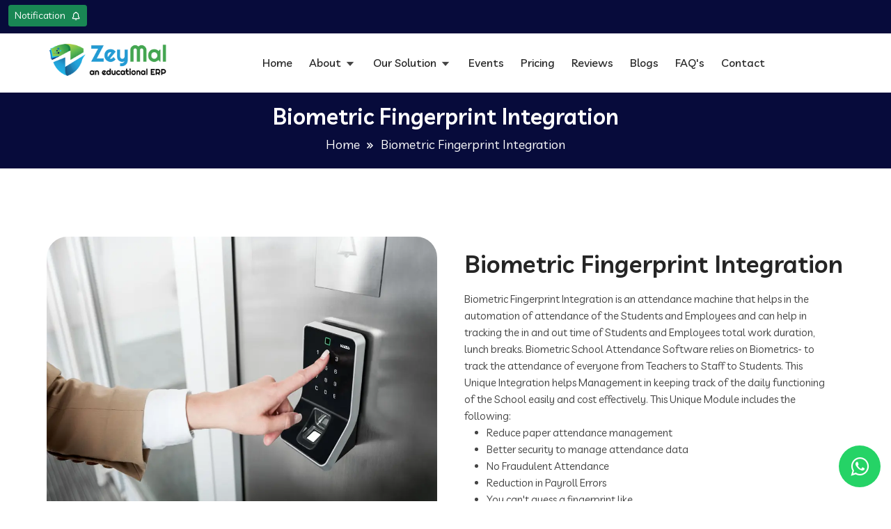

--- FILE ---
content_type: text/html; charset=utf-8
request_url: https://zeymal.com/biometric
body_size: 6482
content:
<!doctype html>
<html lang="zxx">
<head>
    <meta charset="UTF-8">
    <meta name="viewport" content="width=device-width, initial-scale=1.0">
    <meta name="description" content="Zeymal - An Educational ERP. A product of RatioanalTabs, founded in 2012. Present in the international  market as a supplier of innovative solutions, adding business value through technology implementation." />
    <meta name="keywords"
        content="Zeymal - An Educational ERP. We are focused on developing more powerful and cutting edge applications that allow us to offer solutions which provide real business benefits." />
    <meta name="author" content="RatioanlTabs Technologies">
    <title> biometric</title>
    <link rel="stylesheet" href="../assets/css/bootstrap.min.css">

    <link rel="stylesheet" href="../assets/css/animate.min.css">

    <link rel="stylesheet" href="../assets/fonts/flaticon.css">

    <link rel="stylesheet" href="../assets/css/boxicons.min.css">

    <link rel="stylesheet" href="../assets/css/owl.carousel.min.css">
    <link rel="stylesheet" href="../assets/css/owl.theme.default.min.css">

    <link rel="stylesheet" href="../assets/css/magnific-popup.css">

    <link rel="stylesheet" href="../assets/css/nice-select.min.css">

    <link rel="stylesheet" href="../assets/css/meanmenu.css">

    <link rel="stylesheet" href="../assets/css/style.css">

    <link rel="stylesheet" href="../assets/css/responsive.css">

    <link rel="icon" type="image/png" href="../assets/img/favicon.png">

    <link rel="stylesheet" href="https://cdnjs.cloudflare.com/ajax/libs/font-awesome/4.7.0/css/font-awesome.css"
        integrity="sha512-5A8nwdMOWrSz20fDsjczgUidUBR8liPYU+WymTZP1lmY9G6Oc7HlZv156XqnsgNUzTyMefFTcsFH/tnJE/+xBg=="
        crossorigin="anonymous" referrerpolicy="no-referrer" />


    <!-- Google tag (gtag.js) -->
    <script async src="https://www.googletagmanager.com/gtag/js?id=AW-499453283"></script>
    <script>
        window.dataLayer = window.dataLayer || [];
        function gtag() { dataLayer.push(arguments); }
        gtag('js', new Date());

        gtag('config', 'AW-499453283');
    </script>



</head>
<body onload="generate()">
    <header class="top-header top-header-bg">
        <div class="container-fluid">
            <div class="row align-items-center">
                <div class="col-lg-12 col-md-12 d-flex justify-content-start ">
                    <button class="btn btn-success btn-sm notification-button d-flex">Notification <i
                            class="bx bx-bell ms-2 align-self-center"></i>
                    </button>
                    <marquee onmouseover="this.stop();" onmouseout="this.start();"
                        class="text-white h6 marque-text pt-1 text-capitalize" style="letter-spacing: 0.06 rem;"
                        direction="left">
                    </marquee>
    
                </div>
            </div>
    </header>
    <div class="navbar-area">
    
        <div class="mobile-nav">
            <a href="/" name="link to home page of website" class="logo">
                <img src="../assets/img/logo.webp" alt="Zeymal-logo" height="auto" width="auto">
            </a>
        </div>
    
        <div class="main-nav">
            <div class="container">
                <nav class="navbar navbar-expand-md navbar-light ">
                    <a class="navbar-brand" name="link to home page of website" href="/">
                        <img src="../assets/img/logo.webp" alt="Zeymal-logo" height="50px" width="180px">
                    </a>
                    <div class="collapse navbar-collapse mean-menu" id="navbarSupportedContent">
                        <ul class="navbar-nav m-auto">
                            <li class="nav-item">
                                <a href="/" class="nav-link">
                                    Home
                                </a>
                            </li>
                            <li class="nav-item">
                                <a href="/companyinfo" class="nav-link">
                                    About
                                    <i class='bx bx-caret-down'></i>
                                </a>
                                <ul class="dropdown-menu">
                                    <li class="nav-item">
                                        <a href="/companyinfo" class="nav-link active">
                                            Company Info
                                        </a>
                                    </li>
                                    <li class="nav-item">
                                        <a href="/aboutzeymal" class="nav-link">
                                            About ZeyMal
                                        </a>
                                    </li>
                                    <li class="nav-item">
                                        <a href="/zeymalfeatures" class="nav-link">
                                            Features of ZeyMal
                                        </a>
                            </li>
                            <li class="nav-item">
                                <a href="/clients" class="nav-link">
                                    Our Portfolio
                                </a>
                            </li>
                        </ul>
                        </li>
                        <li class="nav-item">
                            <a href="#" class="nav-link">
                                Our Solution
                                <i class='bx bx-caret-down'></i>
                            </a>
                            <ul class="dropdown-menu">
                                <li class="nav-item">
                                    <a href="/zeymalerp" class="nav-link">
                                        ZeyMal ERP
                                    </a>
                                </li>
                                <li class="nav-item">
                                    <a href="/zeymalmobileapp" class="nav-link">
                                        ZeyMal Mobile App
                                    </a>
                                </li>
                                <li class="nav-item">
                                    <a href="/hardwareintegrations" class="nav-link">
                                        Unique Hardware Integrations
                                    </a>
                                </li>
    
    
    
                            </ul>
                        </li>
                        <li class="nav-item">
                            <a href="/events" class="nav-link">
                                Events
                            </a>
                        </li>
                        <li class="nav-item">
                            <a href="/pricing" class="nav-link">
                                Pricing
                            </a>
    
                        </li>
                        <li class="nav-item">
                            <a href="/reviews" class="nav-link">
                                Reviews
                            </a>
    
                        </li>
                        <li class="nav-item">
                            <a href="/Blog" class="nav-link">
                                Blogs
                            </a>
                        </li>
                        <li class="nav-item">
                            <a href="/faq" class="nav-link">
                                FAQ's
                            </a>
                        </li>
                        <li class="nav-item">
                            <a href="/contact" class="nav-link">
                                Contact
                            </a>
                        </li>
                        </ul>
                    </div>
                </nav>
            </div>
        </div>
    </div>    <div class="inner-banner">
    <div class="container">
        <div class="inner-title text-center">
            <h3>Biometric Fingerprint Integration</h3>
            <ul>
                <li>
                    <a href="/">Home</a>
                </li>
                <li>
                    <i class='bx bx-chevrons-right'></i>
                </li>
                <li>Biometric Fingerprint Integration</li>
            </ul>
        </div>
    </div>
    <div class="inner-shape">
        <img src="assets/images/shape/inner-shape.webp" alt="Images">
    </div>
</div>

<br>
<br>
<div class="about-area ptb-100">
    <div class="container">
        <div class="row justify-content-center align-items-center">
            <div class="col-lg-6">
                <div class="about-play">
                    <img src="assets/uniquehardwarepage/fingerhardware.webp" alt="school attendance system">
                </div>
            </div>
            <div class="col-lg-6">
                <div class="about-content ml-25">
                    <div class="section-title">

                        <h2 class="mb-2">Biometric Fingerprint Integration</h2>

                        <p>
                            Biometric Fingerprint Integration is an attendance machine that helps in the automation of
                            attendance of the Students and Employees and can help in tracking the in and out time of
                            Students and Employees total work duration, lunch breaks. Biometric School Attendance
                            Software relies on Biometrics- to track the attendance of everyone from Teachers to Staff to
                            Students. This Unique Integration helps Management in keeping track of the daily functioning
                            of the School easily and cost effectively. This Unique Module includes the following:</p>
                            <ul>
                                <li>Reduce paper attendance management</li>
                                <li> Better security to manage attendance data</li>
                                <li> No Fraudulent Attendance</li>
                                <li> Reduction in Payroll Errors</li>
                                <li> You can't guess a fingerprint like</li>
                                <li> you can guess a password</li>
                            </ul>

                    </div>
                </div>
            </div>
        </div>
    </div>
</div>
    <footer class="footer-area footer-bg">
        <div class="container">
            <div class="footer-top pt-50 pb-50">
                <div class="row">
                    <div class="col-lg-3 col-sm-6">
                        <div class="footer-widget">
                            <div class="footer-logo">
                                <a href="/" name="Direct to home page of website">
                                    <img src="../assets/img/footer-logo.webp" alt="footer-logo"
                                        style="height:60px; width:217px;">
                                </a>
                            </div>
                            <p> ZeyMal a product of RationalTabs Technologies Private Limited is a School Management Software
                                which provides access to appropriate information and functions to all aspects of your School/
                                Colleges/ Institutions.
                            </p>
                        </div>
                    </div>
                    <div class="col-lg-3 col-sm-6">
                        <div class="footer-widget pl-2">
                            <h3>Quick Links</h3>
                            <ul class="footer-list">
                                <li>
                                    <a href="/companyinfo" target="_blank">
                                        <i class='bx bx-chevron-right'></i> Company Info
                                    </a>
                                </li>
                                <li>
                                    <a href="/zeymalerp" target="_blank">
                                        <i class='bx bx-chevron-right'></i>ZeyMal ERP
                                    </a>
                                </li>
                                <li>
                                    <a href="/zeymalmobileapp" target="_blank">
                                        <i class='bx bx-chevron-right'></i> ZeyMal Mobile App
                                    </a>
                                </li>
                                <li>
                                    <a href="/hardwareintegrations" target="_blank">
                                        <i class='bx bx-chevron-right'></i> Hardware Integrations
                                    </a>
                                </li>
                                <li>
                                    <a href="/privacy">
                                        <i class='bx bx-chevron-right'></i> Privacy Policy
                                    </a>
                                </li>
                                <li>
                                    <a href="/terms">
                                        <i class='bx bx-chevron-right'></i> Terms & Conditions
                                    </a>
                                </li>
                            </ul>
                        </div>
                    </div>
                    <div class="col-lg-6 col-md-6">
                        <div class="row">
                            <div class="col-lg-6 col-sm-12">
                                <div class="footer-widget pl-2">
                                    <h3>Our Links</h3>
                                    <ul class="footer-list">
                                        <li>
                                            <a href="/events" target="_blank">
                                                <i class='bx bx-chevron-right'></i> Events
                                            </a>
                                        </li>
                                        <li>
                                            <a href="/reviews">
                                                <i class='bx bx-chevron-right'></i> Reviews
                                            </a>
                                        </li>
                                        <li>
                                            <a href="/clients" target="_blank">
                                                <i class='bx bx-chevron-right'></i>Clients
                                            </a>
                                        </li>
                                        <li>
                                            <a href="/blog">
                                                <i class='bx bx-chevron-right'></i>Blogs
                                            </a>
                                        </li>
                                        <li>
                                            <a href="/contact">
                                                <i class='bx bx-chevron-right'></i>Contact
                                            </a>
                                        </li>
                                    </ul>
                                </div>
                            </div>
                            <div class="col-lg-6 col-sm-12">
                                <div class="footer-widget pl-2">
                                    <h3>Contact Details</h3>
                                    <div class="footer-call-content">
                                        <h3>Support</h3>
                                        <span><a href="tel:+91 9622283305">+91 8082482022</a></span>
                                        <span><a href="tel:+91 8082030423">+91 8082030423</a></span>
                                        <i class='bx bx-headphone'></i>
                                    </div>
    
                                    <br>
                                    <div class="footer-call-content">
                                        <h3>Mobile App Support</h3>
                                        <span><a href="tel:+91 9622298677">(+91) 9622298677</a></span>
                                        <i class='bx bx-mobile'></i>
                                    </div>
    
                                </div>
                            </div>
    
                        </div>
                    </div>
                    <div class=" col-md-12 mx-auto">
                        <div class="top-header-right  float-none py-2">
                            <div class="top-header-social d-block">
                                <div class="d-md-flex justify-content-center">
                                    <h3 class="text-white me-5">Follow us on</h3>
                                    <ul class="d-flex justify-content-md-end justify-content-center">
                                        <li>
                                            <a href="https://www.facebook.com/zeymalERP" name="link to facebook page"
                                                aria-label="Facebook" target="_blank">
                                                <i class='bx bxl-facebook fs-4'></i>
                                            </a>
                                        </li>
                                        <li>
                                            <a href="https://www.instagram.com/zeymalerp/" name="link to instagram page"
                                                aria-label="Instagram" target="_blank">
                                                <i class='bx bxl-instagram fs-4'></i>
                                            </a>
                                        </li>
                                        <li>
                                            <a href="https://www.linkedin.com/company/zeymal/" name="link to linkedin page"
                                                aria-label="Linkedin" target="_blank">
                                                <i class='bx bxl-linkedin-square fs-4'></i>
                                            </a>
                                        </li>
                                    </ul>
    
                                </div>
    
                            </div>
                        </div>
                    </div>
                </div>
            </div>
            <div class="copy-right-area">
                <div class="copy-right-text">
                    <p>
                        Copyright <span id="year"> </span> ZeyMal. All Rights Reserved - Powered By
                        <a href="http://rationaltabs.com" target="_blank">RationalTabs Technologies</a>
                    </p>
                </div>
            </div>
        </div>
    </footer>
    
    
    <script type="text/javascript">
        (() => {
            var year = new Date();
            document.getElementById("year").innerText = (year.getFullYear());
        })()
    </script>    <script src="../assets/js/jquery.min.js"></script>
    <script src="../assets/js/owl.carousel.min.js"></script>
    <script src="../assets/js/jquery.magnific-popup.min.js"></script>
    <script src="../assets/js/jquery.nice-select.min.js"></script>
    <script src="../assets/js/wow.min.js"></script>
    <script src="../assets/js/meanmenu.js"></script>
    <script src="../assets/js/custom.js"></script>
    
    <script type="text/javascript">
        $(".textbox").keypress(function (e) {
            let myArray = [];
            for (i = 48; i < 58; i++) myArray.push(i);
            if (!(myArray.indexOf(e.which) >= 0)) e.preventDefault();
        });
        $("form").submit(function (e) {
            if ($(".textbox").val().length === 10) {
                //console.log("Submitted successfully!");
                return true;
            } else {
                e.preventDefault();
                $("#error").text("Please enter valid phone number");
                //  alert("Enter ten numbers");
            }
        });
    </script>
    
    <script>
        jQuery.event.special.touchstart = {
            setup: function (_, ns, handle) {
                this.addEventListener("touchstart", handle, { passive: !ns.includes("noPreventDefault") });
            }
        };
        jQuery.event.special.touchmove = {
            setup: function (_, ns, handle) {
                this.addEventListener("touchmove", handle, { passive: !ns.includes("noPreventDefault") });
            }
        };
        jQuery.event.special.wheel = {
            setup: function (_, ns, handle) {
                this.addEventListener("wheel", handle, { passive: true });
            }
        };
        jQuery.event.special.mousewheel = {
            setup: function (_, ns, handle) {
                this.addEventListener("mousewheel", handle, { passive: true });
            }
        };
    </script>
    <script>
        let captcha;
        function generate() {
    
            // Clear old input
            document.getElementById("captcha-submit").value = "";
    
            // Access the element to store
            // the generated captcha
            captcha = document.getElementById("captcha-image");
            let uniquechar = "";
    
            const randomchar =
                "ABCDEFGHIJKLMNOPQRSTUVWXYZabcdefghijklmnopqrstuvwxyz0123456789";
    
            // Generate captcha for length of
            // 5 with random character
            for (let i = 1; i < 5; i++) {
                uniquechar += randomchar.charAt(
                    Math.random() * randomchar.length)
            }
    
            // Store generated input
            captcha.innerHTML = uniquechar;
        }
    
        function printmsg() {
            const usr_input = document
                .getElementById("captcha-submit").value;
    
            // Check whether the input is equal
            // to generated captcha or not
            if (usr_input == captcha.innerHTML) {
                let s = document.getElementById("key")
                    .innerHTML = "Correct!";
                document.getElementById("key").style.color = "green";
                //generate();
                return true;
            }
            else if (usr_input == "") {
                let s = document.getElementById("key")
                    .innerHTML = "Please enter captcha here!";
                document.getElementById("key").style.color = "red";
    
                //generate();
                event.preventDefault();
            }
            else {
                let s = document.getElementById("key")
                    .innerHTML = "Incorrect Captcha!";
                document.getElementById("key").style.color = "red";
    
                generate();
                event.preventDefault();
            }
        }
    </script>    <!-- Color Switcher -->
    <!-- Color Switcher end -->

    <!--Start of Tawk.to Script-->
    <!--End of Tawk.to Script-->
</body>

</html>
<a class="whats-app " href="https://api.whatsapp.com/send/?phone=%2B919622283305&text&type=phone_number&app_absent=0"
    target="_blank" name="Direct to whatsapp" aria-label="Whatsapp">
    <i class="fa fa-whatsapp my-float"></i>

</a>

--- FILE ---
content_type: text/css; charset=UTF-8
request_url: https://zeymal.com/assets/css/style.css
body_size: 38022
content:
@import "https://fonts.googleapis.com/css2?family=Livvic:ital,wght@0,100;0,200;0,300;0,400;0,500;0,600;0,700;0,900;1,100;1,200;1,300;1,400;1,500;1,600;1,700;1,900&amp;display=swap";


body {
    font-size: 15px;
    line-height: 1.6;
    font-family: livvic, sans-serif;
    color: #444;
    font-weight: 400;
    font-display: swap;
}

p {
    color: #444;
    font-weight: 400
}

a {
    display: inline-block;
    -webkit-transition: all .5s;
    transition: all .5s;
    text-decoration: none
}

a:hover,
a:focus {
    text-decoration: none
}

button {
    margin: 0;
    padding: 0;
    outline: 0
}

button:focus {
    outline: 0;
    border: 0
}

h1,
h2,
h3,
h4,
h5,
h6 {
    font-weight: 600;
    color: #252525
}

h3 {
    font-size: 22px
}

.d-table {
    width: 100%;
    height: 100%
}

.d-table-cell {
    display: table-cell;
    vertical-align: middle
}

img {
    max-width: 100%;
    margin-bottom: 5%;
}

.ptb-100 {
    padding-top: 50px;
    padding-bottom: 50px
}

.pt-100 {
    padding-top: 100px
}

.pt-80 {
    padding-top: 80px
}

.ptb-70 {
    padding-top: 70px;
    padding-bottom: 70px
}

.pb-100 {
    padding-bottom: 100px
}

.pb-70 {
    padding-bottom: 70px
}

.pt-50 {
    padding-top: 50px
}

.pt-45 {
    padding-top: 45px
}

.pt-20 {
    padding-top: 20px
}

.mt-30 {
    margin-top: 30px
}

.ml-25 {
    margin-left: 15px
}

.ml-20 {
    margin-left: 20px
}

.mr-20 {
    margin-right: 20px
}

.margin-auto {
    margin: 0 auto
}

.border-radius-50 {
    border-radius: 50px
}

.border-radius-5 {
    border-radius: 5px
}

.box-shadow {
    -webkit-box-shadow: 0 0 15px rgba(0, 0, 0, .05);
    box-shadow: 0 0 15px rgba(0, 0, 0, .05)
}

.section-title span {
    margin-bottom: 8px;
    font-weight: 600;
    display: block
}

.section-title h2 {
    font-size: 35px;
    font-weight: 600;
    margin-top: 0;
    line-height: 1.2;
    color: #252525;
    margin-bottom: 0
}

.section-title p {
    padding-top: 10px;
    margin-bottom: 0;
    max-width: 530px;
    color: #444
}

.sp-color1 {
    color: #ffc221
}

.sp-color2 {
    color: #239CD4
}

.default-btn {
    display: inline-block;
    padding: 12px 32px;
    color: #fff;
    text-align: center;
    position: relative;
    overflow: hidden;
    z-index: 1
}

.default-btn i {
    font-size: 20px;
    position: relative;
    top: 4px;
    display: none
}

.default-btn::before {
    content: "";
    position: absolute;
    z-index: -1;
    height: 100%;
    left: -36%;
    top: 0;
    -webkit-transform: skew(50deg);
    transform: skew(50deg);
    -webkit-transition-duration: .6s;
    transition-duration: .6s;
    -webkit-transform-origin: top left;
    transform-origin: top left;
    width: 0
}

.default-btn:hover {
    color: #fff !important
}

.default-btn:hover:before {
    height: 100%;
    width: 135%;
    background-color: #252525
}

.btn-bg-one {
    background-color: #44a650;
}

.btn-bg-two {
    background-color: #22a3da;
}

.top-header {
    padding: 7px 0 10px
}

.top-header-bg {
    background-color: #070b3b
}

.top-left-side .top-header-text {
    display: inline-block;
    position: relative;
    margin-left: 30px
}

.top-left-side .top-header-text::before {
    content: '';
    position: absolute;
    left: -20px;
    width: 1px;
    height: 22px;
    background-color: #fff;
    top: 1px
}

.top-left-side .top-header-text p {
    font-size: 16px;
    color: #fff;
    font-weight: 500;
    margin-bottom: 0
}

.top-left-side .top-header-text p b {
    color: #ffc221;
    font-weight: 500;
    margin-right: 5px
}

.top-head-left {
    float: left
}

.top-head-left .top-contact {
    position: relative;
    display: inline-block
}

.top-head-left .top-contact:hover i {
    background-color: #239CD4;
    color: #fff
}

.top-head-left .top-contact:hover h3 a {
    color: #ffc221
}

.top-head-left .top-contact h3 {
    font-size: 14px;
    color: #fff;
    margin-bottom: 0;
    font-weight: 500
}

.top-head-left .top-contact h3 a {
    color: #fff;
    margin-bottom: 0;
    text-decoration: none
}

.top-head-left .top-contact h3 a:hover {
    color: #ffc221
}

.top-header-right {
    float: right
}

.top-header-right .top-header-social {
    display: inline-block
}

.top-header-right .top-header-social ul {
    list-style: none;
    margin: 0;
    padding: 0
}

.top-header-right .top-header-social ul li {
    display: inline-block;
    top: 1px;
    position: relative
}

.top-header-right .top-header-social ul li a {
    width: 30px;
    height: 30px;
    line-height: 32px;
    text-align: center;
    background-color: transparent;
    color: #fff;
    border-radius: 50px;
    font-size: 18px
}

.top-header-right .top-header-social ul li a:hover {
    color: #ffc221
}

.top-header-right .language-list {
    top: -6px;
    margin-bottom: 0;
    position: relative;
    display: inline-block;
    margin-left: -20px;
    z-index: 9999
}

.top-header-right .language-list .language-list-item {
    height: 0;
    padding: 0 15px;
    border: none;
    color: #fff;
    background-color: transparent;
    font-weight: 500;
    font-size: 14px;
    border-radius: 5px 0 0 5px;
    padding-left: 30px;
    padding-right: 30px
}

.top-header-right .language-list .language-list-item:focus {
    -webkit-box-shadow: none;
    box-shadow: none;
    outline: none
}

.top-header-right .language-list .nice-select {
    height: 0;
    width: 125px;
    line-height: 0;
    font-size: 15px;
    margin-bottom: 0;
    border-radius: 0;
    background-color: transparent;
    color: #fff;
    border-radius: 5px 0 0 5px;
    z-index: 9999;
    text-align: right !important
}

.top-header-right .language-list .nice-select .list {
    background-color: #fff;
    -webkit-box-shadow: 0 0 29px 0 rgba(102, 102, 102, .1);
    box-shadow: 0 0 29px 0 rgba(102, 102, 102, .1);
    border-radius: 0;
    margin-top: 20px;
    width: 100%;
    padding-top: 0;
    padding-bottom: 0;
    margin-bottom: 0
}

.top-header-right .language-list .nice-select .list .option {
    -webkit-transition: .6s;
    transition: .6s;
    color: #252525;
    padding-left: 15px;
    padding-right: 15px;
    margin-bottom: 0;
    width: 180px;
    border-bottom: 1px solid #e1e1e1
}

.top-header-right .language-list .nice-select .list .option:hover {
    background-color: transparent !important;
    color: #239CD4
}

.top-header-right .language-list .nice-select .list .option .selected {
    background-color: transparent !important;
    font-weight: 500;
    color: #239CD4 !important
}

.top-header-right .language-list .nice-select::after {
    content: '\e98c';
    height: 8px;
    width: 8px;
    border: none;
    top: 0;
    margin-bottom: 0;
    right: 10px;
    background-color: transparent;
    font-family: boxicons !important;
    color: #fff;
    font-size: 18px;
    -webkit-transform-origin: none;
    transform-origin: none;
    -webkit-transform: none;
    transform: none;
    margin-top: 0
}

.main-nav {
    background-color: #fff;
    top: 0;
    position: inherit;
    left: 0;
    padding: 0;
    width: 100%;
    height: auto
}

.main-nav .navbar {
    padding-left: 0;
    padding-right: 0
}

.main-nav nav .navbar-nav .nav-item:hover a,
.main-nav nav .navbar-nav .nav-item .active {
    color: #239CD4 !important
}

.main-nav nav .navbar-nav .nav-item:hover a::before,
.main-nav nav .navbar-nav .nav-item .active::before {
    opacity: 1;
    width: 100%
}

.main-nav nav .navbar-nav .nav-item:hover a i,
.main-nav nav .navbar-nav .nav-item .active i {
    color: #239CD4
}

.main-nav nav .navbar-nav .nav-item a {
    text-transform: capitalize;
    color: #252525;
    font-weight: 500;
    margin-left: 12px;
    margin-right: 12px;
    position: relative
}

.main-nav nav .navbar-nav .nav-item a span {
    font-size: 10px;
    color: red;
    margin-left: 2px;
    top: -7px;
    position: relative
}

.main-nav nav .navbar-nav .nav-item a::before {
    content: '';
    position: absolute;
    bottom: 0;
    width: 0;
    height: 1px;
    left: 0;
    right: 0;
    background-color: #239CD4;
    opacity: 0;
    -webkit-transition: .7s;
    transition: .7s
}

.main-nav nav .navbar-nav .nav-item a i {
    line-height: 0;
    position: relative;
    top: 3px;
    font-size: 18px;
    color: #444
}

.main-nav nav .navbar-nav .nav-item a:hover,
.main-nav nav .navbar-nav .nav-item a :focus {
    color: #239CD4 !important
}

.main-nav nav .navbar-nav .nav-item a:hover::before,
.main-nav nav .navbar-nav .nav-item a :focus::before {
    opacity: 1;
    width: 100%
}

.main-nav nav .navbar-nav .nav-item a:hover i,
.main-nav nav .navbar-nav .nav-item a :focus i {
    color: #239CD4
}

.main-nav nav .navbar-nav .nav-item a.active {
    color: #239CD4 !important
}

.main-nav nav .navbar-nav .nav-item a.active::before {
    opacity: 1;
    width: 100%
}

.main-nav nav .navbar-nav .nav-item a.active i {
    color: #239CD4
}

.main-nav nav .navbar-nav .nav-item:hover .dropdown-menu {
    -webkit-transform: scale(1);
    transform: scale(1)
}

.main-nav nav .navbar-nav .nav-item .dropdown-menu {
    z-index: 5;
    border: none;
    padding: 0;
    border-radius: 0;
    background-color: #fff !important;
    -webkit-transform: scale(0);
    transform: scale(0)
}

.main-nav nav .navbar-nav .nav-item .dropdown-menu li {
    border-bottom: 1px solid #e1e1e1
}

.main-nav nav .navbar-nav .nav-item .dropdown-menu li:last-child {
    border-bottom: none
}

.main-nav nav .navbar-nav .nav-item .dropdown-menu li a {
    text-transform: capitalize;
    color: #252525 !important;
    position: relative;
    z-index: 1;
    -webkit-transition: .7s;
    transition: .7s;
    font-weight: 600;
    padding: 10px 25px;
    font-size: 15px
}

.main-nav nav .navbar-nav .nav-item .dropdown-menu li a i {
    float: right;
    top: 12px;
    position: relative
}

.main-nav nav .navbar-nav .nav-item .dropdown-menu li a::before {
    content: '';
    position: absolute;
    top: 0;
    left: 0;
    width: 2px;
    height: 100%;
    background-color: #239CD4;
    -webkit-transition: .9s;
    transition: .9s;
    z-index: -1
}

.main-nav nav .navbar-nav .nav-item .dropdown-menu li a.active {
    border-radius: 0;
    color: #fff !important;
    padding-left: 35px
}

.main-nav nav .navbar-nav .nav-item .dropdown-menu li a.active i {
    color: #fff
}

.main-nav nav .navbar-nav .nav-item .dropdown-menu li a.active::before {
    width: 100%
}

.main-nav nav .navbar-nav .nav-item .dropdown-menu li a:hover,
.main-nav nav .navbar-nav .nav-item .dropdown-menu li a :focus,
.main-nav nav .navbar-nav .nav-item .dropdown-menu li a .active {
    color: #fff !important;
    border-radius: 0;
    padding-left: 35px
}

.main-nav nav .navbar-nav .nav-item .dropdown-menu li a:hover i,
.main-nav nav .navbar-nav .nav-item .dropdown-menu li a :focus i,
.main-nav nav .navbar-nav .nav-item .dropdown-menu li a .active i {
    color: #fff
}

.main-nav nav .navbar-nav .nav-item .dropdown-menu li a:hover::before,
.main-nav nav .navbar-nav .nav-item .dropdown-menu li a :focus::before,
.main-nav nav .navbar-nav .nav-item .dropdown-menu li a .active::before {
    width: 100%
}

.main-nav nav .navbar-nav .nav-item .dropdown-menu li.active {
    color: #fff !important
}

.main-nav nav .navbar-nav .nav-item .dropdown-menu li.active::before {
    width: 100%
}

.main-nav nav .navbar-nav .nav-item .dropdown-menu li.active i {
    color: #fff
}

.main-nav nav .navbar-nav .nav-item .dropdown-menu li .dropdown-menu {
    left: 100%;
    margin-top: 18px !important;
    position: absolute;
    -webkit-transform: scaleX(0);
    transform: scaleX(0)
}

.main-nav nav .navbar-nav .nav-item .dropdown-menu li:hover .dropdown-menu {
    -webkit-transform: scaleX(1);
    transform: scaleX(1)
}

.main-nav .nav-side.nav-side {
    position: relative
}

.main-nav .nav-side .nav-side-item {
    margin-right: 20px;
    display: inline-block
}

.main-nav .nav-side .nav-side-item:last-child {
    margin-right: 0
}

.main-nav .nav-side .nav-side-item .search-box {
    position: relative;
    top: -5px
}

.main-nav .nav-side .nav-side-item .search-box i {
    cursor: pointer;
    font-size: 24px;
    color: #252525;
    position: relative;
    display: inline-block;
    top: 0
}

.main-nav .nav-side .nav-side-item .search-box:hover i {
    color: #239CD4
}

.main-nav .nav-side .nav-side-item .search-side-widget .search-side-form {
    position: relative;
    top: -10px
}

.main-nav .nav-side .nav-side-item .search-side-widget .search-side-form .form-control {
    height: 45px;
    background-color: #f8f8f8;
    padding: 10px 20px;
    width: 100%;
    border-radius: 50px;
    border: none
}

.main-nav .nav-side .nav-side-item .search-side-widget .search-side-form .form-control:focus {
    -webkit-box-shadow: none;
    box-shadow: none;
    outline: 0
}

.main-nav .nav-side .nav-side-item .search-side-widget .search-side-form button {
    position: absolute;
    top: 3px;
    right: 3px;
    height: 40px;
    width: 40px;
    background-color: #ffc221;
    -webkit-transition: all .5s;
    transition: all .5s;
    border: none;
    outline: none;
    border-radius: 50px
}

.main-nav .nav-side .nav-side-item .search-side-widget .search-side-form button i {
    color: #fff;
    position: relative;
    top: 1.9px
}

.main-nav .nav-side .nav-side-item .search-side-widget .search-side-form button:hover {
    background-color: #239CD4
}

.main-nav .nav-side .nav-side-item .get-btn {
    display: inline-block;
    position: relative;
    top: 5px
}

.main-nav .nav-side .nav-side-item .get-btn .default-btn {
    padding: 9px 25px
}

.nav-side-mt {
    margin-top: 6px
}

.side-nav-responsive {
    display: none
}

.side-nav-responsive .dot-menu {
    padding: 0 10px;
    height: 30px;
    cursor: pointer;
    z-index: 999;
    position: absolute;
    right: 60px;
    top: 20px
}

.side-nav-responsive .dot-menu .circle-inner {
    display: -webkit-box;
    display: -ms-flexbox;
    display: flex;
    -webkit-box-align: center;
    -ms-flex-align: center;
    align-items: center;
    height: 30px
}

.side-nav-responsive .dot-menu .circle-inner .in-circle {
    height: 5px;
    width: 5px;
    border-radius: 100%;
    margin: 0 2px;
    -webkit-transition: .7s;
    transition: .7s;
    background-color: #239CD4
}

.side-nav-responsive .dot-menu:hover .circle-inner .circle {
    background-color: #ffc221
}

.side-nav-responsive .container-max {
    position: relative;
    display: -webkit-box;
    display: -ms-flexbox;
    display: flex
}

.side-nav-responsive .container-max .container {
    position: absolute;
    top: 70px;
    right: 0;
    max-width: 220px;
    margin-left: auto;
    opacity: 0;
    visibility: hidden;
    -webkit-transition: .7s;
    transition: .7s;
    -webkit-transform: scaleX(0);
    transform: scaleX(0);
    z-index: 2;
    padding-left: 15px;
    padding-right: 15px
}

.side-nav-responsive .container-max .container.active {
    opacity: 1;
    visibility: visible;
    -webkit-transform: scaleX(1);
    transform: scaleX(1)
}

.side-nav-responsive .side-nav-inner {
    padding: 12px 10px 10px;
    -webkit-box-shadow: 0 15px 40px rgba(0, 0, 0, .09);
    box-shadow: 0 15px 40px rgba(0, 0, 0, .09);
    background-color: #fff
}

.side-nav-responsive .side-nav-inner .side-nav {
    background-color: #239CD4;
    padding: 10px
}

.side-nav-responsive .side-nav-inner .side-nav .side-nav-item .search-box {
    position: relative;
    display: inline-block;
    top: -10px;
    margin-right: 5px
}

.side-nav-responsive .side-nav-inner .side-nav .side-nav-item .search-box i {
    cursor: pointer;
    font-size: 24px;
    color: #fff;
    position: relative;
    display: inline-block;
    top: 5px
}

.side-nav-responsive .side-nav-inner .side-nav .side-nav-item .search-box:hover i {
    color: #239CD4
}

.side-nav-responsive .side-nav-inner .side-nav .side-nav-item .get-btn {
    display: inline-block;
    position: relative;
    top: 5px
}

.side-nav-responsive .side-nav-inner .side-nav .side-nav-item .get-btn .default-btn {
    padding: 7px 15px;
    background-color: #fff;
    color: #252525
}

.sticky-nav {
    top: 0;
    position: fixed;
    -webkit-transition: .7s;
    transition: .7s;
    width: 100% !important;
    z-index: 999
}

.sticky-nav .main-nav {
    top: 0;
    border: none;
    position: fixed;
    z-index: 999;
    -webkit-box-shadow: 0 0 15px rgba(0, 0, 0, .3);
    box-shadow: 0 0 15px rgba(0, 0, 0, .3)
}

.search-overlay {
    position: fixed;
    top: 0;
    right: 0;
    bottom: 0;
    left: 0;
    z-index: 9999;
    opacity: 0;
    visibility: hidden;
    -webkit-transition: all .3s ease-in-out;
    transition: all .3s ease-in-out;
    overflow: hidden
}

.search-overlay .search-layer {
    position: absolute;
    top: 0;
    right: 0;
    bottom: 0;
    z-index: 1;
    -webkit-transform: translateX(100%);
    transform: translateX(100%)
}

.search-overlay .search-layer:nth-child(1) {
    left: 0;
    background-color: rgba(0, 0, 0, .5);
    -webkit-transition: all .3s ease-in-out 0s;
    transition: all .3s ease-in-out 0s
}

.search-overlay .search-layer:nth-child(2) {
    left: 0;
    background-color: rgba(0, 0, 0, .5);
    -webkit-transition: all .3s ease-in-out .3s;
    transition: all .3s ease-in-out .3s
}

.search-overlay .search-layer:nth-child(3) {
    left: 0;
    background-color: rgba(0, 0, 0, .5);
    -webkit-transition: all .9s ease-in-out .6s;
    transition: all .9s ease-in-out .6s
}

.search-overlay .search-close {
    position: absolute;
    top: 40px;
    right: 40px;
    width: 50px;
    z-index: 2;
    text-align: center;
    cursor: pointer;
    padding: 10px;
    -webkit-transition: all .9s ease-in-out 1.5s;
    transition: all .9s ease-in-out 1.5s;
    opacity: 0;
    visibility: hidden
}

.search-overlay .search-close .search-close-line {
    width: 100%;
    height: 3px;
    float: left;
    margin-bottom: 5px;
    background-color: #fff;
    -webkit-transition: all 500ms ease;
    transition: all 500ms ease
}

.search-overlay .search-close .search-close-line:nth-child(1) {
    -webkit-transform: rotate(45deg);
    transform: rotate(45deg)
}

.search-overlay .search-close .search-close-line:nth-child(2) {
    margin-top: -7px;
    -webkit-transform: rotate(-45deg);
    transform: rotate(-45deg)
}

.search-overlay .search-close:hover .search-close-line {
    background: #239CD4;
    -webkit-transform: rotate(180deg);
    transform: rotate(180deg)
}

.search-overlay .search-form {
    -webkit-transition: all .9s ease-in-out 1.4s;
    transition: all .9s ease-in-out 1.4s;
    opacity: 0;
    visibility: hidden;
    position: absolute;
    left: 50%;
    top: 50%;
    -webkit-transform: translateY(-50%) translateX(-50%);
    transform: translateY(-50%) translateX(-50%);
    z-index: 2;
    max-width: 500px;
    width: 500px;
    padding: 0 15px
}

.mob-wht {
    display: none;
}

@media only screen and (max-width: 480px) {
    .mob-wht {
        display: contents;
    }

    .mob-sales {
        display: none !important;
    }
}

.search-overlay .search-form form {
    position: relative
}

.search-overlay .search-form form .input-search {
    display: block;
    width: 100%;
    height: 60px;
    border: none;
    border-radius: 30px;
    color: #252525;
    padding: 3px 0 0 25px
}

.search-overlay .search-form form .input-search::-webkit-input-placeholder {
    -webkit-transition: .7s;
    transition: .7s;
    letter-spacing: .5px;
    color: #252525
}

.search-overlay .search-form form .input-search:-ms-input-placeholder {
    -webkit-transition: .7s;
    transition: .7s;
    letter-spacing: .5px;
    color: #252525
}

.search-overlay .search-form form .input-search::-ms-input-placeholder {
    -webkit-transition: .7s;
    transition: .7s;
    letter-spacing: .5px;
    color: #252525
}

.search-overlay .search-form form .input-search::placeholder {
    -webkit-transition: .7s;
    transition: .7s;
    letter-spacing: .5px;
    color: #252525
}

.search-overlay .search-form form .input-search:focus {
    border: none;
    outline: none
}

.search-overlay .search-form form .input-search:focus::-webkit-input-placeholder {
    color: transparent
}

.search-overlay .search-form form .input-search:focus:-ms-input-placeholder {
    color: transparent
}

.search-overlay .search-form form .input-search:focus::-ms-input-placeholder {
    color: transparent
}

.search-overlay .search-form form .input-search:focus::placeholder {
    color: transparent
}

.search-overlay .search-form form button {
    position: absolute;
    right: 5px;
    top: 5px;
    width: 50px;
    color: #fff;
    height: 50px;
    border-radius: 50%;
    background-color: #239CD4;
    -webkit-transition: .7s;
    transition: .7s;
    border: none;
    font-size: 20px;
    line-height: 55px
}

.search-overlay .search-form form button:hover {
    background-color: #ffc221;
    color: #fff
}

.search-overlay .search-form form:hover {
    border: none;
    outline: none
}

.search-overlay.search-overlay-active.search-overlay {
    opacity: 1;
    visibility: visible
}

.search-overlay.search-overlay-active.search-overlay .search-layer {
    -webkit-transform: translateX(0);
    transform: translateX(0)
}

.search-overlay.search-overlay-active.search-overlay .search-close {
    opacity: 1;
    visibility: visible
}

.search-overlay.search-overlay-active.search-overlay .search-form {
    opacity: 1;
    visibility: visible
}

.banner-slider-area {
    position: relative
}

.banner-slider-area .owl-dots {
    margin-top: 0 !important;
    position: absolute;
    display: -ms-grid;
    display: grid;
    right: 7%;
    top: 50%;
    -webkit-transform: translateY(-50%);
    transform: translateY(-50%);
    margin-bottom: 10px
}

.banner-slider-area .owl-dots .owl-dot span {
    background-color: #fbfbfb3f !important;
    -webkit-transition: .7s;
    transition: .7s;
    margin: 7px;
    width: 40px !important;
    height: 40px !important;
    border: 10px solid #fbfbfb3f
}

.banner-slider-area .owl-dots .owl-dot.active span {
    background-color: #fff !important;
    width: 40px !important;
    height: 40px !important;
    border: 13px solid #ffc221
}

.banner-slider-area .owl-dots .owl-dot:hover span {
    background-color: #fff !important;
    width: 40px !important;
    height: 40px !important;
    border: 13px solid #ffc221
}

.banner-item {
    position: relative;
    z-index: 1;
    background-position: center center;
    background-size: cover;
    background-repeat: no-repeat
}

.banner-item::before {
    content: '';
    position: absolute;
    z-index: -1;
    top: 0;
    left: 0;
    right: 0;
    width: 100%;
    height: 100%;
    background-color: #070b3b;
    opacity: .7
}

.banner-item-content {
    padding-top: 130px;
    padding-bottom: 120px
}

.banner-item-content span {
    font-size: 15px;
    font-weight: 500;
    color: #239CD4;
    padding: 10px 25px;
    background-color: #fff;
    border-radius: 50px;
    display: inline-block
}

.banner-item-content h1 {
    margin-top: 25px;
    font-size: 65px;
    color: #fff;
    font-weight: 700;
    max-width: 780px;
    margin-bottom: 20px
}

.banner-item-content p {
    font-size: 18px;
    color: #fff;
    font-weight: 400;
    max-width: 660px;
    margin-bottom: 35px
}

.dnld h2 {
    font-size: 22px;
    margin: 48px 0px;
}

.item-bg1 {
    /* background-image: url(https://source.unsplash.com/72LU8QlGs5E/1920x930) */
    background-image: url(/assets/img/slider/bg-1.webp)
}

.item-bg2 {
    /* background-image: url(https://source.unsplash.com/8laInmzPmE8/1920x930) */
    background-image: url(/assets/img/slider/bg-2.webp)
}

.item-bg3 {
    /* background-image: url(https://source.unsplash.com/8laInmzPmE8/1920x930) */
    background-image: url(/assets/img/slider/bg-3.webp)
}

.item-bg5 {
    /* background-image: url(https://source.unsplash.com/8laInmzPmE8/1920x930) */
    background-image: url(/assets/img/slider/bg-5.webp)
}


/* .item-bg3 {
    background-image: url(../images/home-one/home-one-img3.jpg)
} */

.banner-area {
    position: relative;
    z-index: 1;
    background-position: center center;
    background-size: cover;
    background-repeat: no-repeat;
    background-image: url(../images/home-two.jpg)
}

.banner-area::before {
    content: '';
    position: absolute;
    z-index: -1;
    top: 0;
    left: 0;
    right: 0;
    width: 100%;
    height: 100%;
    background-image: -webkit-gradient(linear, left top, right top, from(#252525bf), to(#25252500));
    background-image: linear-gradient(to right, #252525bf, #25252500)
}

.banner-item-ptb {
    padding-top: 140px;
    padding-bottom: 160px
}

.banner-item-ptb h1 {
    margin-top: 0
}

.banner-area-two {
    position: relative;
    z-index: 1;
    background-color: #f8f8f8
}

.banner-area-two::before {
    content: '';
    position: absolute;
    z-index: -1;
    top: 0;
    left: 0;
    right: 0;
    width: 100%;
    height: 100%;
    background-position: center center;
    background-size: cover;
    background-repeat: no-repeat;
    background-image: url(../images/home-three/home-three-bg.webp)
}

.banner-content {
    position: relative;
    margin-top: -50px
}

.banner-content h1 {
    font-size: 60px;
    color: #252525;
    font-weight: 600;
    max-width: 680px;
    line-height: 1.2;
    margin-bottom: 20px
}

.banner-content p {
    font-size: 17px;
    color: #252525;
    font-weight: 500;
    max-width: 500px;
    margin-bottom: 35px
}

.banner-img {
    position: relative;
    padding-top: 70px
}

.banner-img .banner-img-shape {
    position: absolute;
    bottom: 100px;
    right: 0;
    -webkit-animation: moveBounce 9s linear infinite;
    animation: moveBounce 9s linear infinite
}

.banner-sub-item {
    position: relative;
    background-color: #fff;
    border-radius: 15px;
    padding: 15px 10px 15px 160px;
    max-width: 350px;
    margin-left: auto;
    margin-right: auto;
    -webkit-box-shadow: 0 0 15px rgba(0, 0, 0, .05);
    box-shadow: 0 0 15px rgba(0, 0, 0, .05)
}

.banner-sub-item img {
    position: absolute;
    top: 10px;
    left: 10px;
    max-width: 125px;
    border-radius: 15px 0 0 15px
}

.banner-sub-item .content {
    padding-bottom: 10px
}

.banner-sub-item .content h3 {
    font-size: 45px;
    color: #ffc221;
    font-weight: 700;
    margin-bottom: 0
}

.banner-sub-item .content span {
    color: #252525;
    font-size: 18px;
    font-weight: 600
}

.banner-sub-slider {
    position: relative;
    margin-top: -80px;
    padding-bottom: 50px
}

.banner-four-area {
    background-color: #070b3b;
    z-index: 1;
    position: relative
}

.banner-four-area::before {
    content: '';
    position: absolute;
    bottom: 0;
    left: 0;
    right: 0;
    width: 100%;
    height: 70%;
    background-size: cover;
    background-position: center center;
    background-repeat: no-repeat;
    background-image: url(../images/home-four/home-four-bg.png);
    opacity: .8
}

.banner-four-content {
    max-width: 620px;
    margin-left: auto;
    margin-right: -50px;
    position: relative;
    z-index: 2
}

.banner-four-content span {
    font-size: 14px;
    font-weight: 400;
    color: #ffc221;
    border-radius: 50px;
    display: inline-block;
    margin-bottom: 15px
}

.banner-four-content h1 {
    font-size: 50px;
    color: #fff;
    font-weight: 600;
    line-height: 1.2;
    margin-bottom: 20px
}

.banner-four-content p {
    font-size: 17px;
    color: #fff;
    font-weight: 500;
    margin-bottom: 30px
}

.banner-four-content .banner-btn .default-btn {
    display: inline-block
}

.banner-four-content .banner-btn .play-btn {
    padding-left: 65px;
    position: relative;
    z-index: 1;
    top: -3px
}

.banner-four-content .banner-btn .play-btn i {
    position: absolute;
    top: -3px;
    left: 0;
    width: 50px;
    height: 50px;
    line-height: 50px;
    font-size: 24px;
    text-align: center;
    background-color: #fff;
    color: #ffc221;
    border-radius: 50px;
    -webkit-transition: .7s;
    transition: .7s
}

.banner-four-content .banner-btn .play-btn i::after {
    content: '';
    position: absolute;
    z-index: -1;
    top: 0;
    right: 0;
    left: 0;
    width: 100%;
    height: 100%;
    background-color: transparent;
    border: .5px solid #fff;
    border-radius: 50px;
    -webkit-animation: ripple 2s infinite ease-in-out;
    animation: ripple 2s infinite ease-in-out
}

.banner-four-content .banner-btn .play-btn h3 {
    margin-bottom: 5px;
    font-size: 16px;
    color: #ffc221;
    -webkit-transition: .7s;
    transition: .7s
}

.banner-four-content .banner-btn .play-btn span {
    font-size: 14px;
    color: #fff;
    -webkit-transition: .7s;
    transition: .7s;
    margin-bottom: 0
}

.banner-four-content .banner-btn .play-btn:hover i {
    background-color: #ffc221;
    color: #fff
}

.banner-four-content .banner-btn .play-btn:hover i::after {
    border-color: #ffc221
}

.banner-four-content .banner-btn .play-btn:hover h3 {
    color: #fff
}

.banner-four-content .banner-btn .play-btn:hover span {
    color: #ffc221
}

.banner-four-img {
    position: relative;
    z-index: 1;
    margin-bottom: 50px
}

.banner-five-area {
    background-color: #d5e5f4;
    position: relative;
    padding: 50px 0
}

.banner-five-content {
    max-width: 560px;
    margin-left: auto
}

.banner-five-content span {
    font-size: 14px;
    font-weight: 600;
    color: #239CD4;
    border-radius: 50px;
    display: inline-block;
    margin-bottom: 15px
}

.banner-five-content h1 {
    font-size: 52px;
    font-weight: 600;
    line-height: 1.2;
    margin-bottom: 20px
}

.banner-five-content h1 b {
    font-weight: 600;
    color: #239CD4
}

.banner-five-content p {
    font-size: 17px;
    font-weight: 500;
    margin-bottom: 30px
}

.banner-five-img {
    -webkit-animation: moveBounce 9s infinite ease-in-out;
    animation: moveBounce 9s infinite ease-in-out
}

.banner-bottom-area {
    position: relative;
    margin-top: -75px
}

.banner-bottom-card {
    background-color: #fff;
    position: relative;
    z-index: 1;
    padding: 30px 20px 30px 135px;
    border-radius: 15px;
    margin-bottom: 30px;
    -webkit-box-shadow: 0 0 15px rgba(0, 0, 0, .5);
    box-shadow: 0 0 15px rgba(0, 0, 0, .5);
    border-bottom: 3px solid #239CD4;
    -webkit-transition: .5s;
    transition: .5s
}

.banner-bottom-card i {
    position: absolute;
    top: 30px;
    left: 30px;
    font-size: 40px;
    width: 80px;
    height: 80px;
    line-height: 80px;
    color: #252525;
    background-color: #e5f3ff;
    border-radius: 50px;
    display: inline-block;
    text-align: center
}

.banner-bottom-card h3 {
    color: #252525;
    margin-bottom: 10px;
    -webkit-transition: .5s;
    transition: .5s
}

.banner-bottom-card p {
    margin-bottom: 0;
    font-weight: 500
}

.banner-bottom-card:hover {
    -webkit-transform: translateY(-10px);
    transform: translateY(-10px)
}

.banner-bottom-card:hover h3 {
    color: #ffc221
}

.inner-banner {
    position: relative;
    z-index: 1;
    background-color: #070b3b
}

.inner-banner .inner-title {
    padding-top: 15px;
    padding-bottom: 20px;
    position: relative;
    z-index: 1
}

.inner-banner .inner-title h3 {
    font-size: 32px;
    color: #fff;
    font-weight: 600;
    position: relative
}

.inner-banner .inner-title ul {
    list-style: none;
    padding: 0;
    margin: 0;
    position: relative
}

.inner-banner .inner-title ul li {
    font-size: 18px;
    color: #fff;
    display: inline-block
}

.inner-banner .inner-title ul li i {
    color: #fff;
    position: relative;
    top: 3px;
    margin: 0 3px
}

.inner-banner .inner-title ul li a {
    color: #fff
}

.inner-banner .inner-title ul li a:hover {
    color: #ffc221
}

.inner-banner .inner-shape {
    position: absolute;
    bottom: 0;
    left: 0;
    right: 0;
    display: none
}

.about-content .about-content-card {
    margin-top: 30px
}

.about-content .about-content-card i {
    font-size: 60px;
    color: #239CD4;
    line-height: 1
}

.about-content .about-content-card h3 {
    margin-top: 15px;
    margin-bottom: 12px
}

.about-content .about-content-card p {
    margin-bottom: 0
}

.about-content .about-list {
    list-style: none;
    margin: 20px 0 0;
    padding: 0
}

.about-content .about-list li {
    display: block;
    color: #252525;
    margin-bottom: 10px;
    font-weight: 500;
    -webkit-transition: .7s;
    transition: .7s;
    padding-left: 35px;
    position: relative;
    -webkit-transition: .5s;
    transition: .5s;
    font-size: 15px
}

.about-content .about-list li:hover {
    color: #239CD4
}

.about-content .about-list li:hover i {
    color: #ffc221
}

.about-content .about-list li:last-child {
    margin-bottom: 0
}

.about-content .about-list li i {
    font-size: 26px;
    color: #239CD4;
    position: absolute;
    left: 0;
    top: -2px;
    margin-right: 5px;
    -webkit-transition: .5s;
    transition: .5s
}

.about-content .about-content-text {
    margin-top: 20px;
    margin-bottom: 0
}

.about-img {
    position: relative
}

.about-img::before {
    content: '';
    position: absolute;
    z-index: -1;
    width: 30%;
    height: 40%;
    background-color: transparent;
    border: 3px solid #ffc221;
    bottom: -10px;
    right: -40px;
    border-radius: 35px
}

.about-img img {
    border-radius: 15px
}

.about-img .sub-content {
    position: absolute;
    /* bottom: 20px; */
    bottom: 41px;
    left: 0;
    right: 0;
    background-color: #fff;
    border-radius: 15px;
    padding: 15px 10px 23px 160px;
    max-width: 340px;
    margin-left: auto;
    margin-right: auto;
    -webkit-box-shadow: 0 0 15px rgba(0, 0, 0, .05);
    box-shadow: 0 0 15px rgba(0, 0, 0, .05)
}

.about-img .sub-content img {
    position: absolute;
    top: 10px;
    left: 10px;
    max-width: 123px;
    border-radius: 15px 0 0 15px
}

.about-img .sub-content h3 {
    font-size: 45px;
    color: #ffc221;
    font-weight: 700;
    margin-bottom: 0
}

.about-img .sub-content span {
    color: #252525;
    font-size: 18px;
    font-weight: 600
}

.about-play {
    position: relative;
    border-radius: 30px
}

.about-play img {
    border-radius: 30px
}

.about-play .about-play-content {
    position: absolute;
    z-index: 1;
    bottom: 0;
    left: 0;
    max-width: 470px;
    background-color: #25252538;
    border-bottom-left-radius: 30px;
    border-top-right-radius: 70%;
    padding: 100px 40px 70px 25px
}

.about-play .about-play-content::before {
    content: '';
    position: absolute;
    z-index: -1;
    bottom: 0;
    right: 30px;
    width: 91.7%;
    height: 90.1%;
    background-color: #239CD4;
    border-bottom-left-radius: 30px;
    border-top-right-radius: 70%
}

.about-play .about-play-content span {
    color: #fff
}

.about-play .about-play-content h2 {
    color: #fff;
    font-size: 35px;
    max-width: 300px;
    margin-bottom: 0
}

.about-play .about-play-content .play-on-area {
    position: absolute;
    z-index: 1;
    bottom: 175px;
    left: 200px
}

.about-play .about-play-content .play-on-area .play-on {
    width: 80px;
    height: 80px;
    color: #239CD4;
    background-color: #fff;
    text-align: center;
    font-size: 55px;
    border-radius: 50px;
    display: inline-block
}

.about-play .about-play-content .play-on-area .play-on i {
    padding-left: 3px
}

.about-play .about-play-content .play-on-area .play-on:hover {
    color: #fff;
    background-color: #ffc221
}

.about-bg {
    background-color: #070b3b
}

.about-img-2 {
    margin-bottom: 30px
}

.about-img-2 img {
    border-radius: 15px
}

.about-content-2 {
    margin-bottom: 30px
}

.about-content-2 .section-title h2 {
    color: #fff
}

.about-content-2 .section-title p {
    color: #fff
}

.about-content-2 .about-card {
    margin-top: 15px
}

.about-content-2 .about-card .content {
    padding-top: 20px;
    position: relative;
    padding-left: 70px;
    margin-bottom: 40px
}

.about-content-2 .about-card .content i {
    position: absolute;
    top: 10px;
    left: 0;
    font-size: 55px;
    color: #239CD4;
    line-height: 1
}

.about-content-2 .about-card .content h3 {
    margin-bottom: 10px;
    color: #fff
}

.about-content-2 .about-card p {
    margin-top: 25px;
    margin-bottom: 0;
    color: #fff
}

.about-bg2 {
    background-color: #f8f8f8
}

.about-img-4 {
    max-width: 750px;
    margin-left: auto;
    margin-bottom: 30px
}

.about-content-3 {
    max-width: 560px;
    margin-right: auto;
    margin-bottom: 30px
}

.about-content-3 .section-title {
    margin-bottom: 20px
}

.about-content-3 h3 {
    font-size: 20px;
    margin-bottom: 20px
}

.all-skill-bar {
    margin-right: 30px;
    margin-bottom: 30px
}

.skill-bar {
    margin-bottom: 20px
}

.skill-bar .progress-title-holder {
    position: relative;
    margin-bottom: 15px
}

.skill-bar .progress-title {
    font-size: 16px;
    font-weight: 600;
    color: #252525
}

.skill-bar .progress-number-wrapper {
    width: 100%;
    z-index: 10;
    font-size: 11px;
    line-height: 24px;
    height: 24px;
    letter-spacing: 0;
    font-weight: 500;
    font-style: normal;
    text-transform: none;
    color: #fbede9
}

.skill-bar .progress-number-mark {
    margin-bottom: 4px;
    border-radius: 3px;
    color: #fff;
    padding: 0 8px;
    position: absolute;
    bottom: 0;
    -webkit-transform: translateX(-50%);
    transform: translateX(-50%);
    font-size: 14px;
    font-weight: 600;
    width: 45px;
    height: 26px;
    text-align: center;
    line-height: 28px;
    background: #070b3b
}

.skill-bar .progress-content-outter {
    height: 10px;
    background-color: #bddfff;
    border-radius: 5px
}

.skill-bar .progress-content {
    height: 10px;
    background-color: #239CD4;
    width: 0%;
    border-radius: 5px
}

.security-area .section-title h2 {
    max-width: 600px;
    margin-left: auto;
    margin-right: auto
}

.security-card {
    background-color: #fff;
    position: relative;
    z-index: 1;
    padding: 30px;
    border-radius: 15px;
    margin-bottom: 30px;
    -webkit-box-shadow: 0 0 15px rgba(0, 0, 0, .3);
    box-shadow: 0 0 15px rgba(0, 0, 0, .3);
    /* border-bottom: 3px solid #239CD4 */
}

.security-card i {
    font-size: 45px;
    width: 80px;
    height: 80px;
    line-height: 80px;
    color: #252525;
    background-color: #e5f3ff;
    border-radius: 50px;
    display: inline-block;
    text-align: center;
    margin-bottom: 12px;
    -webkit-transition: .5s;
    transition: .5s
}

.security-card h3 {
    margin-bottom: 10px
}

.security-card h3 a {
    color: #252525;
    -webkit-transition: .5s;
    transition: .5s;
    display: block
}

.security-card p {
    margin-bottom: 0
}

.security-card:hover i {
    background-color: #239CD4;
    color: #fff
}

.security-card:hover h3 a {
    color: #239CD4
}

.services-area {
    background-color: #070b3b;
    position: relative
}

.services-area .section-title h2 {
    max-width: 500px;
    color: #fff;
    margin-left: auto;
    margin-right: auto
}

.services-area .section-title p {
    color: #fff;
    max-width: 760px
}

.services-card {
    padding: 30px 20px 25px;
    background-color: #fff;
    border-radius: 10px;
    position: relative;
    z-index: 1;
    margin-bottom: 30px
}

.services-card::before {
    content: '';
    position: absolute;
    z-index: -1;
    bottom: 0;
    right: 0;
    width: 90px;
    height: 90px;
    background-color: #239CD4;
    border-radius: 272px 0 0 0;
    opacity: .1;
    -webkit-transition: .7s;
    transition: .7s
}

.services-card::after {
    content: '';
    position: absolute;
    z-index: -1;
    bottom: 0;
    right: 0;
    width: 75px;
    height: 75px;
    background-color: #239CD4;
    border-radius: 170px 0 0 0;
    opacity: .1;
    -webkit-transition: .7s;
    transition: .7s
}

.services-card i {
    color: #239CD4;
    font-size: 60px;
    line-height: 1;
    -webkit-transition: .7s;
    transition: .7s
}

.services-card h3 {
    margin-top: 20px;
    margin-bottom: 12px;
    -webkit-transition: .7s;
    transition: .7s
}

.services-card h3 a {
    display: block;
    color: #252525;
    -webkit-transition: .7s;
    transition: .7s
}

.services-card p {
    margin-bottom: 12px;
    -webkit-transition: .7s;
    transition: .7s
}

.services-card .learn-btn {
    color: #252525;
    font-size: 14px;
    font-weight: 600;
    -webkit-transition: .7s;
    transition: .7s
}

.services-card .learn-btn i {
    font-size: 20px;
    position: relative;
    top: 5px;
    color: #252525;
    -webkit-transition: .7s;
    transition: .7s
}

.services-card .learn-btn:hover {
    color: #fff
}

.services-card .learn-btn:hover i {
    color: #fff
}

.services-card:hover::before {
    width: 100%;
    height: 100%;
    border-radius: 10px;
    opacity: 1
}

.services-card:hover i {
    color: #fff
}

.services-card:hover h3 a,
.zeymalerp-page .services-card:hover ul li,
.zeymalerp-page .services-card:hover h3 {
    color: #fff
}

.zeymalerp-page .services-card .accordion-title.active span {
    display: none;
}

.zeymalerp-page .services-card .accordion-title .bx-chevron-up {
    display: none;
}

.zeymalerp-page .services-card .accordion-title.active .bx-chevron-up {
    display: block;
}

.services-card:hover p {
    color: #fff
}

.services-card:hover .learn-btn {
    color: #fff
}

.services-card:hover .learn-btn i {
    color: #fff
}

.services-card-color-bg {
    -webkit-box-shadow: 0 0 15px rgba(0, 0, 0, .07);
    box-shadow: 0 0 15px rgba(0, 0, 0, .07);
    padding: 40px 30px 35px;
    border-radius: 15px
}

.services-left {
    margin-bottom: 30px
}

.services-left .section-title {
    margin-bottom: 20px
}

.services-left .section-title p {
    padding-top: 17px
}

.services-style-bg {
    -webkit-box-shadow: 0 0 15px rgba(0, 0, 0, .07);
    box-shadow: 0 0 15px rgba(0, 0, 0, .07)
}

.service-shape {
    position: absolute;
    top: 0;
    right: 0
}

.service-shape img {
    max-width: 400px
}

.services-area-two {
    background-color: #070b3b;
    position: relative;
    z-index: 1
}

.services-area-two::before {
    content: '';
    position: absolute;
    z-index: -1;
    top: 0;
    left: 0;
    right: 0;
    width: 100%;
    height: 100%;
    background-position: center center;
    background-size: cover;
    background-repeat: no-repeat;
    background-image: url(../images/services/services-bg.png)
}

.services-area-two .section-title h2 {
    max-width: 500px;
    color: #fff;
    margin-left: auto;
    margin-right: auto
}

.services-item {
    position: relative;
    margin-bottom: 80px;
    -webkit-transition: .7s;
    transition: .7s
}

.services-item:hover {
    -webkit-transform: translateY(-5px);
    transform: translateY(-5px)
}

.services-item:hover .content h3 a {
    color: #ffc221
}

.services-item a {
    display: block
}

.services-item a img {
    border-radius: 5px
}

.services-item .content {
    position: absolute;
    left: 0;
    right: 0;
    width: 82%;
    bottom: -80px;
    margin-left: auto;
    margin-right: auto;
    background-color: #fff;
    -webkit-box-shadow: 0 0 15px rgba(0, 0, 0, .05);
    box-shadow: 0 0 15px rgba(0, 0, 0, .05);
    border-radius: 5px;
    padding: 20px 20px 20px 100px;
    margin-bottom: 30px
}

.services-item .content i {
    font-size: 60px;
    position: absolute;
    top: 17px;
    left: 20px;
    line-height: 1;
    color: #239CD4
}

.services-item .content span {
    color: #239CD4
}

.services-item .content h3 {
    font-size: 20px;
    margin-top: 3px;
    margin-bottom: 0
}

.services-item .content h3 a {
    color: #252525
}

.services-area-three {
    background-color: #f8f8f8
}

.services-area-three .section-title h2 {
    max-width: 390px;
    color: #252525;
    margin-left: auto;
    margin-right: auto
}

.services-widget-area .section-title h2 {
    color: #252525
}

.services-style-area .section-title h2 {
    max-width: 390px;
    color: #252525;
    margin-left: auto;
    margin-right: auto
}

.services-style-area .section-title p {
    max-width: 600px
}

.service-article .service-article-img {
    margin-bottom: 25px
}

.service-article .service-article-img img {
    border-radius: 15px
}

.service-article .service-article-content h2 {
    font-size: 26px;
    margin-bottom: 15px
}

.service-article .service-article-content p {
    margin-bottom: 20px
}

.service-article .service-article-content .service-article-list {
    list-style: none;
    margin: 0 0 25px;
    padding: 0
}

.service-article .service-article-content .service-article-list li {
    display: block;
    color: #252525;
    margin-bottom: 10px;
    font-weight: 600;
    -webkit-transition: .7s;
    transition: .7s;
    padding-left: 35px;
    position: relative;
    -webkit-transition: .5s;
    transition: .5s
}

.service-article .service-article-content .service-article-list li:hover {
    color: #239CD4
}

.service-article .service-article-content .service-article-list li:hover i {
    color: #ffc221
}

.service-article .service-article-content .service-article-list li:last-child {
    margin-bottom: 0
}

.service-article .service-article-content .service-article-list li i {
    font-size: 26px;
    color: #239CD4;
    position: absolute;
    left: 0;
    top: -2px;
    margin-right: 5px;
    -webkit-transition: .5s;
    transition: .5s
}

.service-article .service-article-another h2 {
    font-size: 26px;
    margin-bottom: 15px
}

.service-article .service-article-another p {
    margin-bottom: 20px
}

.service-article .service-article-another .service-article-another-img {
    margin-bottom: 25px;
    margin-top: 10px
}

.service-article .service-article-another .service-article-another-img img {
    border-radius: 15px
}

.service-article .service-work-process h2 {
    font-size: 26px;
    margin-bottom: 15px
}

.service-article .service-work-process p {
    margin-bottom: 30px
}

.service-article .work-process-card p {
    margin-bottom: 0
}

.work-process-area .section-title h2 {
    max-width: 550px;
    margin-left: auto;
    margin-right: auto
}

.work-process-left {
    background-color: #070b3b;
    padding: 148px 50px;
    border-radius: 10px;
    margin-bottom: 30px;
    position: relative;
    z-index: 1
}

.work-process-left::before {
    content: '';
    position: absolute;
    z-index: -1;
    opacity: .2;
    top: 0;
    left: 0;
    right: 0;
    width: 100%;
    height: 100%;
    background-position: center center;
    background-size: cover;
    background-repeat: no-repeat;
    background-image: url(../images/shape/bg-shape.png)
}

.work-process-left .section-title {
    margin-bottom: 30px
}

.work-process-left .section-title h2 {
    color: #fff
}

.work-process-left .default-btn {
    margin: 0 auto
}

.work-process-card {
    background-color: #fff;
    -webkit-box-shadow: 0 0 15px rgba(0, 0, 0, .1);
    box-shadow: 0 0 15px rgba(0, 0, 0, .1);
    padding: 30px 20px;
    margin-bottom: 30px;
    position: relative;
    z-index: 1
}

.work-process-card::before {
    content: '';
    position: absolute;
    z-index: -1;
    top: 0;
    right: 0;
    width: 70px;
    height: 55px;
    background-color: #239CD4;
    border-radius: 0 0 0 270px;
    opacity: .1;
    -webkit-transition: .7s;
    transition: .7s
}

.work-process-card i {
    font-size: 60px;
    color: #239CD4;
    line-height: 1.2
}

.work-process-card h3 {
    margin-top: 15px;
    margin-bottom: 10px
}

.work-process-card p {
    margin-bottom: 0
}

.work-process-card .number {
    font-size: 24px;
    color: #239CD4;
    font-weight: 600;
    position: absolute;
    top: 5px;
    right: 15px
}

.work-process-area-two {
    position: relative
}

.work-shape {
    position: absolute;
    top: 40%;
    left: 0;
    right: 0;
    margin: 0 auto;
    text-align: center
}

.work-process-card-two {
    background-color: #fff;
    -webkit-box-shadow: 0 0 15px rgba(0, 0, 0, .1);
    box-shadow: 0 0 15px rgba(0, 0, 0, .1);
    padding: 35px 23px;
    margin-bottom: 30px
}

.work-process-card-two .number-title {
    font-size: 30px;
    color: #239CD4;
    font-weight: 600;
    margin-bottom: 10px;
    display: block
}

.work-process-card-two h3 {
    margin-bottom: 15px
}

.work-process-card-two p {
    margin-bottom: 0
}

.work-process-right {
    background-color: #070b3b;
    padding: 138px 50px;
    border-radius: 10px;
    margin-bottom: 30px;
    position: relative;
    z-index: 1
}

.work-process-right::before {
    content: '';
    position: absolute;
    z-index: -1;
    top: 0;
    left: 0;
    right: 0;
    width: 100%;
    height: 100%;
    background-position: center center;
    background-size: cover;
    background-repeat: no-repeat;
    background-image: url(../images/shape/bg-shape2.png)
}

.work-process-right .section-title {
    margin-bottom: 30px
}

.work-process-right .section-title h2 {
    color: #fff
}

.work-process-right .default-btn {
    margin: 0 auto
}

.work-process-card-three {
    background-color: #fff;
    -webkit-box-shadow: 0 0 15px rgba(0, 0, 0, .1);
    box-shadow: 0 0 15px rgba(0, 0, 0, .1);
    padding: 35px 23px;
    margin-bottom: 30px;
    position: relative;
    z-index: 1
}

.work-process-card-three::before {
    content: '';
    position: absolute;
    z-index: -1;
    top: 0;
    right: 0;
    width: 85px;
    height: 75px;
    background-color: #239CD4;
    border-radius: 0 0 0 100%;
    opacity: .1;
    -webkit-transition: .7s;
    transition: .7s
}

.work-process-card-three .number-title {
    font-size: 30px;
    color: #239CD4;
    font-weight: 600;
    margin-bottom: 10px;
    display: block
}

.work-process-card-three h3 {
    margin-bottom: 15px
}

.work-process-card-three p {
    margin-bottom: 0
}

.work-process-card-three i {
    font-size: 30px;
    color: #239CD4;
    position: absolute;
    top: 7px;
    right: 15px
}

.choose-area {
    background-color: #070b3b
}

.choose-content {
    margin-bottom: 30px
}

.choose-content .section-title h2 {
    max-width: 470px;
    color: #fff
}

.choose-content .section-title p {
    color: #fff
}

.choose-content .choose-content-card {
    margin-top: 15px
}

.choose-content .choose-content-card .content {
    padding-top: 20px;
    position: relative;
    padding-left: 75px
}

.choose-content .choose-content-card .content i {
    position: absolute;
    top: 10px;
    left: 0;
    font-size: 60px;
    color: #239CD4;
    line-height: 1
}

.choose-content .choose-content-card .content h3 {
    margin-top: 10px;
    margin-bottom: 30px;
    color: #fff
}

.choose-content .choose-content-card p {
    margin-top: 5px;
    margin-bottom: 0;
    color: #fff
}

.choose-img {
    margin-bottom: 30px
}

.choose-img img {
    border-radius: 15px
}

.choose-content-two .section-title {
    margin-bottom: 25px
}

.choose-content-two .section-title p {
    padding-top: 15px
}

.choose-content-two .choose-content-card {
    position: relative;
    padding-left: 100px;
    margin-bottom: 25px
}

.choose-content-two .choose-content-card i {
    position: absolute;
    top: 0;
    left: 0;
    width: 75px;
    height: 75px;
    line-height: 75px;
    text-align: center;
    font-size: 35px;
    color: #fff;
    background-color: #239CD4;
    border-radius: 3px
}

.choose-content-two .choose-content-card h3 {
    margin-bottom: 15px
}

.choose-content-two .choose-content-card p {
    margin-bottom: 0;
    max-width: 315px
}

.choose-img-two {
    position: relative;
    z-index: 1;
    padding-right: 30px;
    padding-bottom: 30px;
    margin-bottom: 30px
}

.choose-img-two::before {
    content: '';
    position: absolute;
    z-index: -1;
    top: 0;
    right: 0;
    width: 90%;
    height: 100%;
    background-color: #070b3b
}

.build-area {
    position: relative;
    z-index: 1
}

.build-area::before {
    content: '';
    position: absolute;
    z-index: -1;
    top: 0;
    left: 0;
    right: 0;
    width: 100%;
    height: 50%;
    background-color: #48a854;
}

.build-area::after {
    content: '';
    position: absolute;
    z-index: -1;
    top: 0;
    left: 0;
    right: 0;
    width: 100%;
    height: 50%;
    background-image: url(../images/build/build-bg.png);
    background-size: cover;
    background-position: center center;
    background-repeat: no-repeat
}

.build-area .default-btn {
    background-color: #fff;
    color: #239CD4
}

.build-content .section-title span {
    color: #fff
}

.build-content .section-title h2 {
    color: #fff
}

.build-content.build-content-on-color .section-title span {
    color: #252525
}

.build-content.build-content-on-color .section-title h2 {
    color: #252525
}

.build-btn-area {
    float: right
}

.build-play-img {
    position: relative;
    border-radius: 30px;
    margin-bottom: 30px
}

.build-play-img img {
    border-radius: 30px
}

.build-play-img .play-area-content {
    position: absolute;
    z-index: 1;
    bottom: -1px;
    left: -1px;
    max-width: 470px;
    background-color: #25252538;
    border-bottom-left-radius: 30px;
    border-top-right-radius: 70%;
    padding: 150px 80px 110px 40px
}

.build-play-img .play-area-content::before {
    content: '';
    position: absolute;
    z-index: -1;
    top: 30px;
    right: 30px;
    width: 92.7%;
    height: 92.1%;
    background-color: #239CD4;
    border-bottom-left-radius: 30px;
    border-top-right-radius: 70%
}

.build-play-img .play-area-content span {
    color: #fff
}

.build-play-img .play-area-content h2 {
    color: #fff;
    font-size: 35px;
    max-width: 300px;
    margin-bottom: 0
}

.play-area {
    position: absolute;
    z-index: 1;
    bottom: 220px;
    left: 260px
}

.play-area .play-on {
    width: 80px;
    height: 80px;
    color: #239CD4;
    background-color: #fff;
    text-align: center;
    font-size: 45px;
    line-height: 85px;
    border-radius: 50px;
    display: inline-block
}

.play-area .play-on i {
    position: relative;
    left: 4px;
    top: 1px
}

.play-area .play-on:hover {
    color: #fff;
    background-color: #ffc221
}

.build-item {
    position: relative;
    margin-bottom: 80px
}

.build-item a {
    display: block
}

.build-item a img {
    border-radius: 5px
}

.build-item .content {
    position: absolute;
    left: 0;
    right: 0;
    width: 90%;
    bottom: -80px;
    margin-left: auto;
    margin-right: auto;
    background-color: #fff;
    -webkit-box-shadow: 0 0 15px rgba(0, 0, 0, .05);
    box-shadow: 0 0 15px rgba(0, 0, 0, .05);
    border-radius: 5px;
    padding: 20px;
    margin-bottom: 30px
}

.build-item .content h3 {
    margin-bottom: 5px
}

.build-item .content h3 a {
    color: #252525;
    -webkit-transition: .5s;
    transition: .5s
}

.build-item .content ul {
    list-style: none;
    margin: 0;
    padding: 0
}

.build-item .content ul li {
    display: inline-block;
    margin-right: 15px;
    color: #444;
    font-weight: 500;
    position: relative;
    font-size: 14px
}

.build-item .content ul li a {
    color: #444
}

.build-item .content ul li::before {
    content: '';
    position: absolute;
    top: 5px;
    right: -10px;
    width: 2px;
    height: 15px;
    background-color: #444;
    -webkit-transform: skew(-20deg);
    transform: skew(-20deg)
}

.build-item .content ul li:last-child {
    margin-left: 0
}

.build-item .content ul li:last-child::before {
    display: none
}

.build-item .content ul li:hover a {
    color: #239CD4
}

.build-item .content .more-btn {
    position: absolute;
    bottom: 0;
    right: 0;
    width: 45px;
    height: 45px;
    line-height: 45px;
    font-size: 20px;
    color: #239CD4;
    text-align: center;
    border-top-left-radius: 30px;
    border-bottom-right-radius: 5px;
    background-color: #e6f1fc;
    -webkit-transition: .5s;
    transition: .5s
}

.build-item:hover .content h3 a {
    color: #ffc221
}

.build-item:hover .more-btn {
    background-color: #239CD4;
    color: #fff
}

.build-text {
    margin-bottom: 20px;
    margin-top: 30px
}

.build-text p {
    color: #fff;
    margin-bottom: 0;
    font-weight: 600
}

.build-text.build-on-text p {
    color: #252525
}

.play-btn-area {
    position: relative;
    z-index: 1;
    padding-top: 170px;
    padding-bottom: 170px;
    text-align: center;
    margin-bottom: 30px
}

.play-btn-area::before {
    content: '';
    position: absolute;
    z-index: -1;
    top: 0;
    left: 0;
    right: 0;
    width: 100%;
    height: 100%;
    background-image: url(../images/build/build-play-bg.jpg);
    background-size: cover;
    background-position: center center;
    background-repeat: no-repeat;
    border-radius: 15px
}

.play-btn-area .build-play {
    font-size: 35px;
    color: #fff;
    width: 100px;
    height: 100px;
    z-index: 1;
    background-color: #ffffff87;
    border-radius: 50%;
    line-height: 105px;
    text-align: center;
    position: relative;
    -webkit-transition: .7s;
    transition: .7s;
    -webkit-animation: pulse 3s ease-out infinite;
    animation: pulse 3s ease-out infinite
}

.play-btn-area .build-play i {
    position: relative;
    top: 1px;
    left: 3px
}

.play-btn-area .build-play::before {
    content: '';
    position: absolute;
    width: 70px;
    height: 70px;
    left: 0;
    right: 0;
    top: 15px;
    margin: 0 auto;
    z-index: -1;
    background-color: #239CD4;
    border-radius: 50%
}

.play-btn-area .build-play:hover {
    border-radius: 0;
    -webkit-transform: scale(1);
    transform: scale(1)
}

.play-btn-area .build-play:hover::before {
    border-radius: 0;
    -webkit-animation: none;
    animation: none
}

.build-area-two {
    background-color: #f8f8f8
}

.talk-area {
    background-image: url(../images/talk-bg.jpg);
    background-size: cover;
    background-position: center center;
    background-repeat: no-repeat;
    position: relative;
    z-index: 1
}

.talk-area::before {
    content: '';
    position: absolute;
    z-index: -1;
    top: 0;
    left: 0;
    right: 0;
    width: 100%;
    height: 100%;
    background-color: #070b3b;
    opacity: .8
}

.talk-content .section-title {
    margin-bottom: 30px
}

.talk-content .section-title h2 {
    color: #fff;
    max-width: 530px;
    margin-left: auto;
    margin-right: auto
}

.talk-area-two {
    background-image: url(../images/talk-bg2.jpg);
    background-size: cover;
    background-position: center center;
    background-repeat: no-repeat;
    position: relative;
    z-index: 1;
    background-attachment: fixed
}

.talk-area-two::before {
    content: '';
    position: absolute;
    z-index: -1;
    top: 0;
    left: 0;
    right: 0;
    width: 100%;
    height: 100%;
    background-color: #239CD4;
    opacity: .8
}

.call-us-area {
    background-color: #2a9734;
    position: relative;
    z-index: 1
}

.call-us-area::before {
    content: '';
    position: absolute;
    opacity: .1;
    z-index: -1;
    top: 0;
    left: 0;
    right: 0;
    width: 100%;
    height: 100%;
    background-image: url(../images/call-us/call-shap1.png);
    background-size: cover;
    background-position: center center;
    background-repeat: no-repeat
}

.call-us-img {
    text-align: center;
    position: relative;
    z-index: 1
}

.call-shape .shape1 {
    position: absolute;
    top: 30px;
    left: 30px
}

.call-shape .shape2 {
    position: absolute;
    top: 30px;
    right: -35px
}

.call-contact {
    padding: 50px 0
}

.call-contact h3 {
    font-size: 22px;
    color: #ffc221;
    margin-bottom: 5px
}

.call-contact .call-btn {
    font-size: 35px;
    color: #fff;
    margin-bottom: 15px;
    font-weight: 600
}

.call-contact .call-btn:hover {
    color: #ffc221
}

.call-contact p {
    font-size: 20px;
    color: #fff;
    margin-bottom: 25px
}

.counter-area {
    position: relative
}

.counter-area .section-title h2 {
    max-width: 560px;
    margin-left: auto;
    margin-right: auto
}

.counter-area .section-title p {
    margin-left: auto;
    margin-right: auto;
    max-width: 720px
}

.counter-content {
    margin-bottom: 30px;
    text-align: center
}

.counter-content h1 {
    font-size: 170px;
    color: #252525;
    margin-bottom: 0;
    line-height: 1
}

.counter-content h1 span {
    color: #239CD4;
    line-height: 1;
    position: relative;
    top: -6px
}

.counter-content h3 {
    margin-bottom: 13px
}

.counter-content p {
    max-width: 355px;
    margin-left: auto;
    margin-right: auto;
    margin-bottom: 0
}

.counter-another-content {
    margin-bottom: 25px;
    padding-left: 90px;
    position: relative
}

.counter-another-content i {
    position: absolute;
    line-height: 1;
    font-size: 60px;
    top: 3px;
    left: 0;
    color: #239CD4
}

.counter-another-content h3 {
    color: #252525;
    font-size: 35px;
    line-height: 1;
    margin-bottom: 8px
}

.counter-another-content span {
    font-size: 16px;
    color: #444;
    margin-bottom: 0;
    font-weight: 600
}

.counter-shape {
    display: none
}

.counter-shape .shape1 {
    position: absolute;
    top: 0;
    right: 0;
    z-index: -1
}

.counter-shape .shape1 img {
    max-width: 200px
}

.counter-shape .shape2 {
    position: absolute;
    bottom: 0;
    left: 0;
    z-index: -1
}

.counter-shape .shape2 img {
    max-width: 200px
}

.case-study-area .section-title h2 {
    max-width: 500px;
    margin-left: auto;
    margin-right: auto
}

.case-study-item {
    position: relative;
    margin-bottom: 80px
}

.case-study-item a {
    display: block
}

.case-study-item a img {
    border-radius: 5px
}

.case-study-item .content {
    position: absolute;
    left: 0;
    right: 0;
    width: 90%;
    bottom: -80px;
    margin-left: auto;
    margin-right: auto;
    background-color: #fff;
    -webkit-box-shadow: 0 0 15px rgba(0, 0, 0, .05);
    box-shadow: 0 0 15px rgba(0, 0, 0, .05);
    border-radius: 5px;
    padding: 20px;
    margin-bottom: 30px
}

.case-study-item .content h3 {
    margin-bottom: 5px
}

.case-study-item .content h3 a {
    color: #252525
}

.case-study-item .content h3:hover a {
    color: #239CD4
}

.case-study-item .content ul {
    list-style: none;
    margin: 0;
    padding: 0
}

.case-study-item .content ul li {
    display: inline-block;
    margin-right: 15px;
    color: #444;
    font-weight: 500;
    position: relative
}

.case-study-item .content ul li::before {
    content: '';
    position: absolute;
    top: 5px;
    right: -10px;
    width: 2px;
    height: 15px;
    background-color: #444;
    -webkit-transform: skew(-20deg);
    transform: skew(-20deg)
}

.case-study-item .content ul li a {
    color: #444
}

.case-study-item .content ul li:last-child {
    margin-left: 0
}

.case-study-item .content ul li:last-child::before {
    display: none
}

.case-study-item .content ul li:hover a {
    color: #239CD4
}

.case-study-item .content .more-btn {
    position: absolute;
    bottom: 0;
    right: 0;
    width: 45px;
    height: 45px;
    line-height: 50px;
    font-size: 20px;
    color: #239CD4;
    text-align: center;
    border-top-left-radius: 30px;
    border-bottom-right-radius: 5px;
    background-color: #e6f1fc;
    -webkit-transition: .5s;
    transition: .5s
}

.case-study-item .content .more-btn:hover {
    background-color: #239CD4;
    color: #fff
}

.case-study-item:hover .content h3 a {
    color: #239CD4
}

.case-study-item:hover .content .more-btn {
    background-color: #239CD4;
    color: #fff
}

.case-article .case-article-img {
    margin-bottom: 25px
}

.case-article .case-article-img img {
    border-radius: 15px
}

.case-article .case-article-content h2 {
    font-size: 26px;
    margin-bottom: 15px
}

.case-article .case-article-content p {
    margin-bottom: 20px
}

.case-article .case-article-content .case-article-list {
    list-style: none;
    margin: 0 0 25px;
    padding: 0
}

.case-article .case-article-content .case-article-list li {
    display: block;
    color: #252525;
    margin-bottom: 10px;
    font-weight: 600;
    -webkit-transition: .7s;
    transition: .7s;
    padding-left: 35px;
    position: relative;
    -webkit-transition: .5s;
    transition: .5s
}

.case-article .case-article-content .case-article-list li:hover {
    color: #239CD4
}

.case-article .case-article-content .case-article-list li:hover i {
    color: #ffc221
}

.case-article .case-article-content .case-article-list li:last-child {
    margin-bottom: 0
}

.case-article .case-article-content .case-article-list li i {
    font-size: 26px;
    color: #239CD4;
    position: absolute;
    left: 0;
    top: 2px;
    margin-right: 5px;
    -webkit-transition: .5s;
    transition: .5s
}

.case-article .case-article-content .case-article-list.case-article-ls li i {
    top: -1px
}

.case-article .case-article-another h2 {
    font-size: 26px;
    margin-bottom: 15px
}

.case-article .case-article-another p {
    margin-bottom: 20px
}

.case-article .case-article-another .case-article-another-img {
    margin-bottom: 25px;
    margin-top: 10px
}

.case-article .case-article-another .case-article-another-img img {
    border-radius: 15px
}

.case-article .case-work-process h2 {
    font-size: 26px;
    margin-bottom: 15px
}

.case-article .case-work-process p {
    margin-bottom: 30px
}

.case-play-btn {
    position: relative;
    z-index: 1;
    padding-top: 170px;
    padding-bottom: 170px;
    text-align: center;
    margin-bottom: 30px;
    margin-top: 30px
}

.case-play-btn::before {
    content: '';
    position: absolute;
    z-index: -1;
    top: 0;
    left: 0;
    right: 0;
    width: 100%;
    height: 100%;
    background-image: url(../images/build/build-play-bg.jpg);
    background-size: cover;
    background-position: center center;
    background-repeat: no-repeat;
    border-radius: 15px
}

.case-play-btn .case-play {
    font-size: 40px;
    color: #239CD4;
    width: 80px;
    height: 80px;
    z-index: 1;
    background-color: #fff;
    border-radius: 50%;
    line-height: 85px;
    text-align: center;
    position: relative;
    -webkit-transition: .7s;
    transition: .7s;
    -webkit-animation: pulse 3s ease-out infinite;
    animation: pulse 3s ease-out infinite
}

.case-play-btn .case-play i {
    position: relative;
    top: 1px;
    left: 3px
}

.case-play-btn .case-play:hover {
    border-radius: 0;
    -webkit-transform: scale(1);
    transform: scale(1)
}

.case-play-btn .case-play:hover::before {
    border-radius: 0;
    -webkit-animation: none;
    animation: none
}

.case-study-area-two {
    position: relative;
    z-index: 1
}

.case-study-area-two::before {
    content: '';
    position: absolute;
    z-index: -1;
    top: 0;
    left: 0;
    right: 0;
    width: 100%;
    height: 60%;
    background-color: #070b3b
}

.case-study-area-two .section-title h2 {
    max-width: 500px;
    margin-left: auto;
    margin-right: auto;
    color: #fff
}

.team-card {
    margin-bottom: 30px;
    position: relative
}

.team-card:hover .social-link {
    opacity: 1
}

.team-card:hover .social-link li a {
    -webkit-transform: scaleY(1);
    transform: scaleY(1)
}

.team-card:hover .content {
    border-radius: 0
}

.team-card .social-link {
    position: absolute;
    top: 17%;
    right: 30px;
    padding: 0;
    list-style: none;
    opacity: 0
}

.team-card .social-link li {
    display: block;
    margin-bottom: 10px
}

.team-card .social-link li a {
    width: 30px;
    height: 30px;
    line-height: 32px;
    text-align: center;
    color: #fff;
    border-radius: 50px;
    background-color: #239CD4;
    -webkit-transform: scaleY(0);
    transform: scaleY(0)
}

.team-card .social-link li:hover a {
    background-color: #fff;
    color: #239CD4
}

.team-card .content {
    position: absolute;
    z-index: 1;
    bottom: 0;
    left: 0;
    right: 0;
    background-color: #239CD4;
    padding: 20px 25px;
    border-top-left-radius: 100px;
    text-align: center;
    -webkit-transition: .9s;
    transition: .9s
}

.team-card .content h3 {
    margin-bottom: 0;
    color: #fff
}

.team-card .content span {
    color: #fff
}

.technology-area {
    position: relative;
    z-index: 1;
    background-image: url(../images/technology-img.webp);
    background-position: center center;
    background-repeat: no-repeat;
    background-size: cover
}

.technology-area .section-title h2 {
    color: #fff;
    max-width: 1300px;
    margin-left: auto;
    margin-right: auto
}

.technology-area::before {
    content: '';
    position: absolute;
    z-index: -1;
    top: 0;
    left: 0;
    right: 0;
    width: 100%;
    height: 100%;
    background-color: #073f61;
    opacity: .8
}

.technology-card {
    padding: 30px;
    border: 1px solid #fff;
    border-radius: 5px;
    text-align: center;
    margin-bottom: 30px
}

.technology-card i {
    font-size: 50px;
    line-height: 1;
    color: #ccd6e4;
}

.technology-card h3 {
    color: #fff;
    margin-bottom: 0;
    margin-top: 15px;
    font-weight: 500
}

.technology-area-two {
    background-color: #f8f8f8
}

.technology-area-two .section-title h2 {
    max-width: 570px;
    margin-left: auto;
    margin-right: auto
}

.technology-card-color {
    border-color: #239CD4
}

.technology-card-color i {
    color: #239CD4
}

.technology-card-color h3 {
    color: #252525
}

.technology-area-three {
    position: relative;
    z-index: 1;
    background-color: #070b3b
}

.technology-area-three .section-title {
    margin-bottom: 30px
}

.technology-area-three .section-title h2 {
    color: #fff;
    max-width: 540px
}

.technology-area-three .section-title p {
    color: #fff;
    margin-bottom: 20px;
    padding-top: 17px
}

.technology-area-three::before {
    content: '';
    position: absolute;
    z-index: -1;
    top: 0;
    left: 0;
    right: 0;
    width: 100%;
    height: 100%;
    background-image: url(../images/shape/bg-shape3.png);
    background-position: center center;
    background-repeat: no-repeat;
    background-size: cover;
    opacity: .4
}

.technology-card-color2 i {
    color: #239CD4
}

.technology-area-four {
    background-color: #f8f8f8
}

.technology-area-four .section-title {
    margin-bottom: 30px
}

.technology-area-four .section-title p {
    padding-top: 18px
}

.technology-item {
    padding: 17px 17px 15px;
    border: 1px solid #239CD4;
    border-radius: 5px;
    text-align: center;
    margin-bottom: 30px
}

.technology-item i {
    font-size: 35px;
    line-height: 1;
    color: #239CD4
}

.technology-item h3 {
    color: #070b3b;
    margin-bottom: 0;
    margin-top: 17px;
    font-weight: 500;
    font-size: 18px
}

.technology-play-area {
    padding: 200px 0;
    text-align: center;
    background-image: url(../images/technology-img2.jpg);
    background-size: cover;
    background-position: center center;
    background-repeat: no-repeat;
    position: relative;
    z-index: 1;
    border-radius: 10px;
    margin-bottom: 30px;
    margin-left: 20px
}

.technology-play-area::before {
    content: '';
    position: absolute;
    z-index: -1;
    top: 0;
    left: 0;
    right: 0;
    width: 100%;
    height: 100%;
    background-color: #070b3b;
    opacity: .5;
    border-radius: 10px
}

.technology-play-area .play-btn i {
    position: relative;
    z-index: 1;
    width: 90px;
    height: 90px;
    line-height: 90px;
    font-size: 40px;
    text-align: center;
    background-color: #fff;
    color: #ffc221;
    border-radius: 50px;
    -webkit-transition: .7s;
    transition: .7s
}

.technology-play-area .play-btn i::after {
    content: '';
    position: absolute;
    z-index: -1;
    top: 0;
    right: 0;
    left: 0;
    width: 100%;
    height: 100%;
    background-color: transparent;
    border: .5px solid #fff;
    border-radius: 50px;
    -webkit-animation: ripple 2s infinite ease-in-out;
    animation: ripple 2s infinite ease-in-out
}

.technology-play-area .play-btn:hover i {
    background-color: #ffc221;
    color: #fff
}

.technology-play-area .play-btn:hover i::after {
    border-color: #ffc221
}

.brand-area {
    position: relative
}

.brand-area::before {
    content: '';
    position: absolute;
    top: 0;
    left: 0;
    right: 0;
    width: 100%;
    height: 100%;
    background-position: center center;
    background-size: cover;
    background-repeat: no-repeat;
    background-image: url(../images/brand-logo/brand-bg.png)
}

.brand-area-two {
    position: relative;
    /* background-color: #239CD4 */
}

.homepage-services-widget-area {
    background-color: #dfecf3;
}

.brand-area-two::before {
    content: '';
    position: absolute;
    top: 0;
    left: 0;
    right: 0;
    width: 100%;
    height: 100%;
    background-position: center center;
    background-size: cover;
    background-repeat: no-repeat;
    background-image: url(../images/brand-logo/brand-bg.png)
}

.brand-item img {
    width: unset !important;
    text-align: center;
    margin: 0 auto
}

.clients-area {
    position: relative;
    z-index: 1;
    background-color: #15163b
}

.clients-area::before {
    content: '';
    position: absolute;
    z-index: -1;
    top: 0;
    width: 100%;
    height: 100%;
    left: 0;
    right: 0;
    background-image: url(../images/clients-img/client-bg.png);
    background-position: center center;
    background-size: cover;
    background-repeat: no-repeat
}

.clients-area .section-title h2 {
    max-width: 430px;
    margin-left: auto;
    margin-right: auto;
    color: #fff
}

.clients-area .owl-nav {
    margin-top: 0
}

.clients-area .owl-nav .owl-prev {
    position: absolute;
    top: 50%;
    -webkit-transform: translateY(-50%);
    transform: translateY(-50%);
    left: -7%;
    font-size: 25px !important;
    -webkit-transition: .7s;
    transition: .7s;
    width: 45px;
    height: 45px;
    border-radius: 50px;
    line-height: 47px !important;
    background-color: transparent !important;
    color: #239CD4 !important;
    border: 1px solid #239CD4 !important
}

.clients-area .owl-nav .owl-prev:hover {
    color: #fff !important;
    background-color: #239CD4 !important
}

.clients-area .owl-nav .owl-next {
    position: absolute;
    top: 50%;
    -webkit-transform: translateY(-50%);
    transform: translateY(-50%);
    right: -7%;
    color: #444 !important;
    font-size: 25px !important;
    -webkit-transition: .7s;
    transition: .7s;
    width: 45px;
    height: 45px;
    line-height: 47px !important;
    border-radius: 50px;
    background-color: transparent !important;
    color: #239CD4 !important;
    border: 1px solid #239CD4 !important
}

.clients-area .owl-nav .owl-next:hover {
    color: #fff !important;
    background-color: #239CD4 !important
}

.clients-area-two {
    background-color: #fff
}

.clients-area-two .section-title h2 {
    max-width: 430px;
    margin-left: auto;
    margin-right: auto;
    color: #252525
}

.clients-content {
    position: relative;
    z-index: 1;
    background-color: #fff;
    -webkit-box-shadow: 0 0 15px rgba(0, 0, 0, .06);
    box-shadow: 0 0 15px rgba(0, 0, 0, .06);
    padding: 30px 40px 25px;
    /* margin-bottom: 30px; */
    border-radius: 10px
}

.clients-content::before {
    content: '';
    position: absolute;
    z-index: -1;
    bottom: 0;
    width: 95%;
    height: 100%;
    margin: 0 auto;
    left: 0;
    right: 0;
    background-color: #fff;
    opacity: .5;
    border-radius: 10px
}

.clients-content .content {
    padding-left: 110px;
    position: relative;
    margin-bottom: 30px
}

.clients-content .content img {
    position: absolute;
    top: 0;
    left: 0;
    border-radius: 50%;
    width: unset !important;
    /* width: 85px !important; */
    height: 85px !important;
}

.clients-content .content i {
    position: absolute;
    bottom: -10px;
    left: 60px;
    border-radius: 50px;
    width: 35px;
    height: 35px;
    line-height: 35px;
    background-color: #ffc221;
    color: #fff;
    text-align: center
}

.clients-content .content h3 {
    padding-top: 20px;
    margin-bottom: 0
}

.clients-content .content span {
    margin-bottom: 0
}

.clients-content p {
    margin-bottom: 0
}

.client-circle .client-circle-1 {
    position: absolute;
    top: 10%;
    left: 0
}

.client-circle .client-circle-2 {
    position: absolute;
    top: 40%;
    left: 3%
}

.client-circle .client-circle-3 {
    position: absolute;
    top: 75%;
    left: 0%
}

.client-circle .client-circle-4 {
    position: absolute;
    top: 10%;
    right: 20%
}

.client-circle .client-circle-5 {
    position: absolute;
    top: 25%;
    right: 5%
}

.client-circle .client-circle-6 {
    position: absolute;
    top: 70%;
    right: 0
}

.client-circle .client-circle-7 {
    position: absolute;
    bottom: 5%;
    right: 35%
}

.circle {
    width: 40px;
    height: 40px;
    background-color: #239CD4;
    border-radius: 50px;
    position: relative;
    z-index: 1;
    border: 13px solid #f6fbff
}

.clients-content-color {
    background-color: #070b3b
}

.clients-content-color::before {
    background-color: #070b3b
}

.clients-content-color .content h3 {
    color: #fff
}

.clients-content-color .content span {
    color: #fff
}

.clients-content-color p {
    color: #fff
}

.clients-area-three {
    background-color: #f4f4ff;
    position: relative;
    z-index: 1
}

.clients-area-three::before {
    content: '';
    position: absolute;
    z-index: -1;
    top: 0;
    width: 100%;
    height: 100%;
    left: 0;
    right: 0;
    background-image: url(../images/shape/bg-shape5.png);
    background-position: center center;
    background-size: cover;
    background-repeat: no-repeat;
    opacity: .7
}

.clients-area-three .owl-nav {
    margin-top: 0;
    line-height: 0
}

.clients-area-three .owl-nav .owl-prev {
    position: absolute;
    bottom: 90px;
    left: 575px;
    font-size: 25px !important;
    -webkit-transition: .7s;
    transition: .7s;
    width: 40px;
    height: 40px;
    line-height: 42px !important;
    border-radius: 50px;
    background-color: transparent !important;
    color: #239CD4 !important;
    border: 1px solid #239CD4 !important
}

.clients-area-three .owl-nav .owl-prev:hover {
    color: #fff !important;
    background-color: #239CD4 !important
}

.clients-area-three .owl-nav .owl-next {
    position: absolute;
    bottom: 90px;
    left: 620px;
    color: #444 !important;
    font-size: 24px !important;
    -webkit-transition: .7s;
    transition: .7s;
    width: 40px;
    height: 40px;
    line-height: 42px !important;
    border-radius: 50px;
    background-color: transparent !important;
    color: #239CD4 !important;
    border: 1px solid #239CD4 !important
}

.clients-area-three .owl-nav .owl-next:hover {
    color: #fff !important;
    background-color: #239CD4 !important
}

.clients-slider-img {
    position: relative;
    z-index: 1;
    text-align: center
}

.clients-slider-img img {
    width: unset !important;
    text-align: center;
    margin-left: auto;
    margin-right: auto
}

.clients-slider-img .clients-slider-circle {
    position: absolute;
    z-index: -1;
    bottom: 0;
    left: -35px;
    right: 0;
    margin: 0 auto;
    text-align: center;
    width: 90%;
    height: 90%;
    -webkit-animation: border-transform 15s infinite ease-in-out;
    animation: border-transform 15s infinite ease-in-out;
    background-image: -webkit-gradient(linear, left top, left bottom, from(#239CD4), to(#070b3b));
    background-image: linear-gradient(#239CD4, #070b3b)
}

.clients-slider-content {
    margin-bottom: 90px
}

.clients-slider-content i {
    border-radius: 50px;
    width: 80px;
    height: 80px;
    line-height: 82px;
    font-size: 40px;
    background-color: #239CD4;
    color: #fff;
    text-align: center;
    display: inline-block;
    margin-bottom: 30px;
    position: relative;
    z-index: 1
}

.clients-slider-content i::after {
    content: '';
    position: absolute;
    z-index: -1;
    top: 0;
    right: 0;
    left: 0;
    width: 100%;
    height: 100%;
    background-color: transparent;
    border: .5px solid #239CD4;
    border-radius: 50px;
    -webkit-animation: ripple 2s infinite ease-in-out;
    animation: ripple 2s infinite ease-in-out
}

.clients-slider-content p {
    margin-bottom: 20px;
    font-size: 17px;
    font-weight: 500
}

.clients-slider-content h3 {
    margin-bottom: 7px;
    color: #239CD4
}

.clients-slider-content span {
    margin-bottom: 0;
    font-weight: 500
}

.owl-item.active .clients-slider-item .clients-slider-img {
    -webkit-animation-duration: 1s;
    animation-duration: 1s;
    -webkit-animation-fill-mode: both;
    animation-fill-mode: both;
    -webkit-animation-name: fadeInUp;
    animation-name: fadeInUp;
    -webkit-animation-delay: .7s;
    animation-delay: .7s
}

.owl-item.active .clients-slider-item .clients-slider-content i {
    -webkit-animation-duration: 1s;
    animation-duration: 1s;
    -webkit-animation-fill-mode: both;
    animation-fill-mode: both;
    -webkit-animation-name: fadeInUp;
    animation-name: fadeInUp;
    -webkit-animation-delay: 1.1s;
    animation-delay: 1.1s
}

.owl-item.active .clients-slider-item .clients-slider-content p {
    -webkit-animation-duration: 1s;
    animation-duration: 1s;
    -webkit-animation-fill-mode: both;
    animation-fill-mode: both;
    -webkit-animation-name: fadeInDown;
    animation-name: fadeInDown;
    -webkit-animation-delay: 1.5s;
    animation-delay: 1.5s
}

.owl-item.active .clients-slider-item .clients-slider-content h3 {
    -webkit-animation-duration: 1s;
    animation-duration: 1s;
    -webkit-animation-fill-mode: both;
    animation-fill-mode: both;
    -webkit-animation-name: fadeInUp;
    animation-name: fadeInUp;
    -webkit-animation-delay: 1.7s;
    animation-delay: 1.7s
}

.owl-item.active .clients-slider-item .clients-slider-content span {
    -webkit-animation-duration: 1s;
    animation-duration: 1s;
    -webkit-animation-fill-mode: both;
    animation-fill-mode: both;
    -webkit-animation-name: fadeInDown;
    animation-name: fadeInDown;
    -webkit-animation-delay: 1.9s;
    animation-delay: 1.9s
}

.blog-card {
    background-color: #fff;
    -webkit-box-shadow: 0 0 15px rgba(0, 0, 0, .05);
    box-shadow: 0 0 15px rgba(0, 0, 0, .05);
    margin-bottom: 30px;
    border-radius: 5px;
    -webkit-transition: .9s;
    transition: .9s;
    border: 1px solid #f1f1f1;
    min-height: 450px;
}

.blog-card .blog-img {
    position: relative
}

.blog-card .blog-img img {
    border-radius: 5px 5px 0px 0px;

}

.blog-card .blog-img .blog-tag {
    /* background-color: #59b551;
    padding: 15px 12px;
    position: absolute;
    bottom: -7px;
    right: 30px;
    border-radius: 5px;
    text-align: center */

    position: absolute;
    /* bottom: -20px; */
    bottom: 2px;
    right: 30px;
    border-radius: 5px;
    text-align: center;

}

.blog-article .blog-article-img .blog-article-tag,
.blog-card .blog-img .blog-tag {
    padding: 9px 9px;
    background: #6abe51;
    /* background: linear-gradient(315deg, rgba(35, 155, 212, 1) 0%, rgba(68, 166, 81, 1) 100%, rgba(0, 0, 0, 1) 100%); */
    /* opacity: 0.8; */
}

.blog-card .blog-img .blog-tag h3 {
    font-size: 17px;
    color: #fff;
    line-height: 1;
    margin-bottom: 0;
    font-weight: 500
}

.blog-card .blog-img .blog-tag span {
    color: #fff;
    line-height: 1;
    font-weight: 500
}

.blog-card .content {
    padding: 25px 30px
}

.blog-card .content ul {
    list-style: none;
    margin: 0;
    padding: 0
}

.blog-card .content ul li {
    display: inline-block;
    font-size: 15px;
    margin-right: 20px
}

.blog-card .content ul li a {
    color: #444
}

.blog-card .content ul li a i {
    font-size: 20px;
    color: #239CD4;
    margin-right: 5px;
    position: relative;
    top: 3px
}

.blog-card .content ul li a:last-child {
    margin-right: 0
}

.blog-card .content ul li a:hover {
    color: #ffc221
}

.blog-card .content ul li a:hover i {
    color: #239CD4
}

.blog-card .content h3 {
    margin-top: -22px;
    margin-bottom: 10px;
    font-size: 22px
}

.blog-card .content h3 a {
    color: #252525
}

.blog-card .content p {
    margin-bottom: 8px
}

.blog-card .content .read-btn {
    color: #239CD4;
    font-size: 15px;
    font-weight: 600
}

.blog-card .content .read-btn i {
    font-size: 20px;
    position: relative;
    top: 5px
}

.blog-card .content .read-btn:hover {
    color: #252525;
    letter-spacing: .25px
}

.blog-card:hover {
    -webkit-transform: translateY(-10px);
    transform: translateY(-10px)
}

.blog-card:hover .content h3 a {
    color: #59b551;
}

.blog-item {
    background-color: #fff;
    -webkit-box-shadow: 0 0 15px rgba(0, 0, 0, .05);
    box-shadow: 0 0 15px rgba(0, 0, 0, .05);
    margin-bottom: 30px;
    border-radius: 5px;
    -webkit-transition: .9s;
    transition: .9s
}

.blog-item .blog-img {
    position: relative
}

.blog-item .blog-img img {
    border-radius: 5px
}

.blog-item .blog-img .blog-tag {
    background-color: #239CD4;
    font-size: 14px;
    font-weight: 500;
    padding: 6px 20px;
    position: absolute;
    bottom: 30px;
    right: 30px;
    border-radius: 50px;
    text-align: center;
    display: inline-block;
    -webkit-transition: .7s;
    transition: .7s;
    color: #fff
}

.blog-item .blog-img .blog-tag:hover {
    background-color: #fff;
    color: #239CD4
}

.blog-item .blog-img2 {
    position: relative
}

.blog-item .blog-img2 img {
    border-radius: 5px;
    padding: 20px;
    background-color: #e6f1fc
}

.blog-item .blog-img2 .blog-tag {
    background-color: #239CD4;
    padding: 10px 14px 8px;
    position: absolute;
    top: 30px;
    right: 30px;
    text-align: center
}

.blog-item .blog-img2 .blog-tag h3 {
    font-size: 20px;
    color: #fff;
    line-height: 1;
    margin-bottom: 2px;
    font-weight: 600
}

.blog-item .blog-img2 .blog-tag span {
    color: #fff;
    line-height: 1;
    font-weight: 400;
    font-size: 15px
}

.blog-item .content {
    padding: 25px 21px
}

.blog-item .content ul {
    list-style: none;
    margin: 0 0 10px;
    padding: 0
}

.blog-item .content ul li {
    display: inline-block;
    font-size: 15px;
    margin-right: 20px;
    color: #444;
    font-weight: 500
}

.blog-item .content ul li i {
    font-size: 18px;
    color: #239CD4;
    margin-right: 5px;
    position: relative;
    top: 3px;
    -webkit-transition: .7s;
    transition: .7s
}

.blog-item .content ul li a {
    color: #444
}

.blog-item .content ul li a i {
    font-size: 20px;
    color: #239CD4;
    margin-right: 5px;
    position: relative;
    font-size: 18px;
    -webkit-transition: .7s;
    transition: .7s
}

.blog-item .content ul li a:last-child {
    margin-right: 0
}

.blog-item .content ul li a:hover {
    color: #239CD4
}

.blog-item .content ul li a:hover i {
    color: #ffc221
}

.blog-item .content h3 {
    margin-bottom: 10px;
    font-size: 22px
}

.blog-item .content h3 a {
    color: #252525
}

.blog-item .content p {
    margin-bottom: 8px
}

.blog-item .content .read-btn {
    color: #239CD4;
    font-size: 14px;
    font-weight: 600
}

.blog-item .content .read-btn i {
    font-size: 20px;
    position: relative;
    top: 5px
}

.blog-item .content .read-btn:hover {
    color: #252525;
    letter-spacing: .25px
}

.blog-item:hover {
    -webkit-transform: translateY(-10px);
    transform: translateY(-10px)
}

.blog-item:hover .content h3 a {
    color: #239CD4
}

.blog-article {
    margin-bottom: 30px
}

.blog-article .blog-article-img {
    margin-bottom: 30px;
    position: relative
}

.blog-article .blog-article-img img {
    border-radius: 15px
}

.blog-article .blog-article-img .blog-article-tag {
    /* background-color: #63be59;
    padding: 15px 12px; */
    position: absolute;
    /* bottom: -20px; */
    bottom: 17px;
    right: 30px;
    border-radius: 3px;
    text-align: center
}

.blog-article .blog-article-img .blog-article-tag h3 {
    font-size: 17px;
    color: #fff;
    line-height: 1;
    margin-bottom: 0;
    font-weight: 500
}

.blog-article .blog-article-img .blog-article-tag span {
    font-size: 17px;
    color: #fff;
    line-height: 1;
    font-weight: 500
}

.blog-article .blog-article-title {
    margin-bottom: 20px
}

.blog-article .blog-article-title ul {
    list-style: none;
    margin: 0;
    padding: 0
}

.blog-article .blog-article-title ul li {
    display: inline-block;
    font-size: 15px;
    color: #252525;
    margin-right: 30px;
    position: relative;
    font-weight: 500
}

.blog-article .blog-article-title ul li:last-child {
    margin-right: 0
}

.blog-article .blog-article-title ul li i {
    font-size: 18px;
    margin-right: 10px;
    position: relative;
    top: 3px;
    color: #239CD4
}

.blog-article .blog-article-title h2 {
    margin-top: 15px;
    font-size: 26px;
    /* max-width: 650px; */
    margin-bottom: 0;
    color: #252525
}

.blog-article .article-content {
    padding-bottom: 10px
}

.blog-article .article-content p {
    margin-bottom: 20px
}

.blog-article .article-content .blockquote {
    position: relative;
    z-index: 1;
    margin-bottom: 30px;
    margin-top: 30px;
    background-color: #fff;
    -webkit-box-shadow: 0 0 15px rgba(0, 0, 0, .05);
    box-shadow: 0 0 15px rgba(0, 0, 0, .05);
    padding: 20px 30px 20px 50px;
    margin-left: 35px
}

.blog-article .article-content .blockquote p {
    font-size: 15px;
    color: #444;
    font-weight: 500;
    margin-top: 0;
    margin-bottom: 0;
    margin-left: 0
}

.blog-article .article-content .blockquote span {
    font-size: 15px;
    color: #252525;
    font-weight: 600
}

.blog-article .article-content .blockquote i {
    font-size: 35px;
    width: 70px;
    height: 70px;
    line-height: 70px;
    color: #fff;
    background-image: -webkit-gradient(linear, left top, right top, from(#070f60), to(#239CD4));
    background-image: linear-gradient(to right, #070f60, #239CD4);
    text-align: center;
    border-radius: 50px;
    position: absolute;
    top: 24%;
    left: -35px
}

.blog-article .blog-article-share {
    padding: 10px 0;
    border-top: 1px solid #e1e1e1;
    border-bottom: 1px solid #e1e1e1;
    margin-bottom: 30px
}

.blog-article .blog-article-share .blog-tag ul {
    list-style: none;
    margin: 0;
    padding: 0
}

.blog-article .blog-article-share .blog-tag ul li {
    display: inline-block;
    padding: 5px 3px;
    -webkit-transition: .7s;
    transition: .7s;
    color: #252525;
    font-weight: 400;
    margin-right: 5px
}

.blog-article .blog-article-share .blog-tag ul li:last-child {
    margin-right: 0
}

.blog-article .blog-article-share .blog-tag ul li i {
    color: #239CD4;
    font-size: 18px;
    position: relative;
    top: 3px
}

.blog-article .blog-article-share .blog-tag ul li a {
    color: #fff;
    background-color: #239CD4;
    padding: 5px 12px;
    border-radius: 10px;
    font-size: 14px
}

.blog-article .blog-article-share .blog-tag ul li:hover a {
    background-color: #ffc221
}

.blog-article .blog-article-share .social-icon {
    margin: 0;
    padding: 0;
    list-style: none;
    float: right
}

.blog-article .blog-article-share .social-icon li {
    display: inline-block;
    margin-right: 5px
}

.blog-article .blog-article-share .social-icon li a {
    border-radius: 0;
    width: 35px;
    height: 35px;
    line-height: 37px;
    text-align: center;
    color: #239CD4;
    background-color: #fff;
    -webkit-box-shadow: 0 0 15px rgba(0, 0, 0, .1);
    box-shadow: 0 0 15px rgba(0, 0, 0, .1)
}

.blog-article .blog-article-share .social-icon li a:hover {
    background-color: #239CD4;
    color: #fff
}

.blog-article .comments-wrap {
    margin-bottom: 30px
}

.blog-article .comments-wrap .comment-title .title {
    font-size: 24px;
    margin-bottom: 0;
    color: #252525
}

.blog-article .comments-wrap .comment-list {
    list-style: none;
    margin: 0;
    padding: 0
}

.blog-article .comments-wrap .comment-list li {
    position: relative;
    padding: 30px;
    padding-left: 75px;
    border-bottom: 1px solid #e1e1e1
}

.blog-article .comments-wrap .comment-list li:last-child {
    margin-bottom: 0
}

.blog-article .comments-wrap .comment-list li img {
    position: absolute;
    top: 30px;
    left: 0;
    border-radius: 50%
}

.blog-article .comments-wrap .comment-list li h3 {
    margin-bottom: 5px;
    font-size: 18px;
    font-weight: 600;
    color: #252525
}

.blog-article .comments-wrap .comment-list li span {
    font-size: 15px;
    color: #252525
}

.blog-article .comments-wrap .comment-list li p {
    margin-top: 10px;
    margin-bottom: 0
}

.blog-article .comments-wrap .comment-list li a {
    color: #239CD4;
    font-weight: 600;
    position: absolute;
    top: 30px;
    right: 0
}

.blog-article .comments-wrap .comment-list li a:hover {
    color: #ffc221
}

.blog-article .comments-form {
    margin-top: 30px;
    margin-bottom: 30px
}

.blog-article .comments-form .title {
    font-size: 24px;
    margin-bottom: 20px;
    color: #252525
}

.blog-article .comments-form .contact-form {
    -webkit-box-shadow: none;
    box-shadow: none;
    padding: 0;
    background-color: #fff
}

.blog-article .comments-form .default-btn {
    width: unset
}

.search-widget {
    margin-bottom: 30px;
    background-color: #fff
}

.search-widget .search-form {
    position: relative;
    border: 1px solid #e2e2e2;
    border-radius: 5px
}

.search-widget .search-form .form-control {
    height: 50px;
    border: none;
    background-color: #fff;
    padding: 10px 20px;
    width: 100%;
    color: #252525;
    border-radius: 5px
}

.search-widget .search-form .form-control:focus {
    -webkit-box-shadow: none;
    box-shadow: none;
    outline: 0
}

.search-widget .search-form button {
    position: absolute;
    top: 3px;
    right: 3px;
    height: 45px;
    width: 45px;
    -webkit-transition: all .5s;
    transition: all .5s;
    border: none;
    outline: none;
    background-color: #239CD4;
    line-height: 57px;
    border-radius: 5px
}

.search-widget .search-form button i {
    color: #fff;
    font-size: 24px
}

.search-widget .search-form button:hover {
    background-color: #252525
}

.side-bar-area {
    margin-left: 15px
}

.side-bar-widget {
    background-color: #fff
}

.side-bar-widget .title {
    font-size: 20px;
    color: #252525;
    padding: 0;
    font-weight: 600;
    position: relative;
    display: inline-block;
    margin-bottom: 10px;
    background-color: transparent;
    width: 100%
}

.side-bar-widget .side-bar-categories {
    margin-bottom: 15px
}

.side-bar-widget .side-bar-categories ul {
    padding: 0;
    margin: 0;
    list-style-type: none
}

.side-bar-widget .side-bar-categories ul li {
    position: relative;
    font-size: 15px;
    font-weight: 500
}

.side-bar-widget .side-bar-categories ul li .line-circle {
    position: absolute;
    top: 10px;
    left: 0;
    width: 13px;
    height: 13px;
    background-color: transparent;
    border: 1px solid #239CD4;
    border-radius: 50px
}

.side-bar-widget .side-bar-categories ul li .line-circle::before {
    content: '';
    position: absolute;
    top: 1px;
    left: 1px;
    right: 1px;
    margin: 0 auto;
    width: 9px;
    height: 9px;
    background-color: #239CD4;
    border-radius: 50px
}

.side-bar-widget .side-bar-categories ul li:last-child {
    border-bottom: none
}

.side-bar-widget .side-bar-categories ul li a {
    display: inline-block;
    color: #444;
    font-weight: 400;
    padding: 5px 0 5px 25px;
    font-weight: 600;
    position: relative;
    width: 100%
}

.side-bar-widget .side-bar-categories ul li a span {
    right: 30px;
    position: absolute;
    top: 10px;
    color: #444
}

.side-bar-widget .side-bar-categories ul li a:hover {
    color: #239CD4
}

.side-bar-widget .side-bar-categories ul li a:hover span {
    color: #239CD4
}

.side-bar-widget .widget-popular-post {
    position: relative;
    overflow: hidden;
    padding: 0;
    margin-top: 10px;
    margin-bottom: 20px
}

.side-bar-widget .widget-popular-post .item {
    overflow: hidden;
    margin-bottom: 13px;
    padding-bottom: 8px;
    border-bottom: 1px solid #e2e2e2
}

.side-bar-widget .widget-popular-post .item:last-child {
    margin-bottom: 0;
    border-bottom: none;
    padding-bottom: 0
}

.side-bar-widget .widget-popular-post .item .thumb {
    float: left;
    overflow: hidden;
    position: relative;
    margin-right: 15px
}

.side-bar-widget .widget-popular-post .item .thumb .full-image {
    width: 80px;
    height: 80px;
    display: inline-block;
    background-size: cover !important;
    background-repeat: no-repeat;
    background-position: center center !important;
    position: relative;
    background-color: #070b3b
}

.side-bar-widget .widget-popular-post .item .thumb .full-image.bg1 {
    background-image: url(../images/blog/blog-details.jpg)
}

.side-bar-widget .widget-popular-post .item .thumb .full-image.bg2 {
    background-image: url(../images/blog/blog-img2.jpg)
}

.side-bar-widget .widget-popular-post .item .thumb .full-image.bg3 {
    background-image: url(../images/blog/blog-img3.jpg)
}

.side-bar-widget .widget-popular-post .item .thumb .full-image.bg4 {
    background-image: url(../images/blog/blog-img1.jpg)
}

.side-bar-widget .widget-popular-post .item .info {
    overflow: hidden;
    padding: 0
}

.side-bar-widget .widget-popular-post .item .info .title-text {
    margin-bottom: 0;
    line-height: 1.5;
    font-size: 18px;
    font-weight: 500;
    max-width: 210px
}

.side-bar-widget .widget-popular-post .item .info .title-text a {
    display: inline-block;
    color: #252525;
    margin-bottom: 5px
}

.side-bar-widget .widget-popular-post .item .info .title-text a:hover {
    color: #239CD4
}

.side-bar-widget .widget-popular-post .item .info p {
    font-size: 15px;
    margin-bottom: 0;
    max-width: 180px;
    color: #239CD4
}

.side-bar-widget .side-bar-widget-tag {
    list-style: none;
    padding: 0;
    margin-top: 10px;
    margin-bottom: 20px
}

.side-bar-widget .side-bar-widget-tag li {
    display: inline-block;
    margin: 5px;
    color: #fff
}

.side-bar-widget .side-bar-widget-tag li a {
    color: #fff;
    padding: 7px 15px;
    background-color: #239CD4;
    font-size: 14px;
    font-weight: 400;
    border-radius: 5px;
    -webkit-transition: .7s;
    transition: .7s
}

.side-bar-widget .side-bar-widget-tag li:hover a {
    color: #fff;
    background-color: #ffc221
}

.side-bar-widget .blog-gallery {
    display: -webkit-box;
    display: -ms-flexbox;
    display: flex;
    -ms-flex-wrap: wrap;
    flex-wrap: wrap;
    padding-left: 0;
    list-style-type: none;
    margin-left: -5px;
    margin-right: -5px;
    margin-top: 10px;
    margin-bottom: 25px
}

.side-bar-widget .blog-gallery li {
    -webkit-box-flex: 0;
    -ms-flex: 0 0 33.33%;
    flex: 0 0 33.33%;
    max-width: 33.33%;
    padding-left: 5px;
    padding-right: 5px;
    padding-top: 10px
}

.side-bar-widget .blog-gallery li a {
    display: block;
    position: relative
}

.side-bar-widget .blog-gallery li a img {
    width: 100%;
    height: 100%;
    border-radius: 15px
}

.side-bar-widget .blog-gallery li a::before {
    content: '';
    position: absolute;
    left: 0;
    top: 0;
    width: 100%;
    height: 100%;
    background-color: #239CD4;
    -webkit-transition: all .5s;
    transition: all .5s;
    opacity: 0;
    visibility: hidden;
    border-radius: 15px
}

.side-bar-widget .blog-gallery li a::after {
    content: '\ee93';
    position: absolute;
    z-index: 1;
    top: 50%;
    left: 0;
    right: 0;
    text-align: center;
    -webkit-transform: translate(0, -50%);
    transform: translate(0, -50%);
    text-align: center;
    background-color: transparent;
    -webkit-transition: all .5s;
    transition: all .5s;
    opacity: 0;
    visibility: hidden;
    font-size: 35px;
    font-family: boxicons;
    color: #fff
}

.side-bar-widget .blog-gallery li a:hover::before {
    opacity: .5;
    visibility: visible
}

.side-bar-widget .blog-gallery li a:hover::after {
    opacity: 1;
    visibility: visible
}

.blog-style-card {
    margin-bottom: 30px
}

.blog-style-card .blog-style-img {
    position: relative
}

.blog-style-card .blog-style-img img {
    border-radius: 15px
}

.blog-style-card .blog-style-img .blog-style-tag {
    background-color: #ffc221;
    padding: 15px 12px;
    position: absolute;
    bottom: -20px;
    right: 30px;
    border-radius: 3px;
    text-align: center
}

.blog-style-card .blog-style-img .blog-style-tag h3 {
    font-size: 17px;
    color: #fff;
    line-height: 1;
    margin-bottom: 0;
    font-weight: 500
}

.blog-style-card .blog-style-img .blog-style-tag span {
    font-size: 17px;
    color: #fff;
    line-height: 1;
    font-weight: 500
}

.blog-style-card .content {
    padding: 30px 0 0
}

.blog-style-card .content ul {
    list-style: none;
    margin: 0;
    padding: 0
}

.blog-style-card .content ul li {
    display: inline-block;
    font-size: 15px;
    color: #252525;
    margin-right: 30px;
    position: relative;
    font-weight: 500
}

.blog-style-card .content ul li:last-child {
    margin-right: 0
}

.blog-style-card .content ul li i {
    font-size: 18px;
    margin-right: 10px;
    position: relative;
    top: 3px;
    color: #239CD4
}

.blog-style-card .content h3 {
    margin-top: 10px;
    margin-bottom: 10px
}

.blog-style-card .content h3 a {
    color: #252525;
    display: block
}

.blog-style-card .content p {
    margin-bottom: 15px
}

.blog-style-card .content .default-btn {
    padding: 8px 16px;
    font-size: 14px
}

.blog-style-card:hover .content h3 a {
    color: #239CD4
}

.faq-area .section-title p {
    max-width: 560px
}

.faq-content {
    margin-bottom: 30px
}

.faq-content .section-title {
    margin-bottom: 30px
}

.faq-content .section-title h2 {
    max-width: 500px;
    margin-left: auto;
    margin-right: auto;
    line-height: 1.2
}

.faq-content .section-title p {
    max-width: 540px;
    margin-left: auto;
    margin-right: auto
}

.faq-content .faq-accordion .accordion {
    list-style-type: none;
    padding-left: 0;
    margin-bottom: 0
}

.faq-content .faq-accordion .accordion .accordion-item {
    display: block;
    margin-bottom: 15px;
    background-color: #fff;
    -webkit-box-shadow: 0 0 15px rgba(0, 0, 0, .07);
    box-shadow: 0 0 15px rgba(0, 0, 0, .07)
}

.faq-content .faq-accordion .accordion .accordion-item:last-child {
    margin-bottom: 0
}

.faq-content .faq-accordion .accordion .accordion-title {
    padding: 15px 60px 15px 20px;
    color: #252525;
    text-decoration: none;
    position: relative;
    display: block;
    font-size: 16px;
    font-weight: 600
}

.faq-content .faq-accordion .accordion .accordion-title i {
    position: absolute;
    right: 15px;
    top: 14px;
    font-size: 25px;
    -webkit-transition: .5s;
    transition: .5s;
    font-size: 24px;
    width: 30px;
    height: 30px;
    color: #239CD4;
    text-align: center;
    line-height: 30px;
    background-color: transparent;
    border-radius: 50px;
    border: 1px solid #239CD4
}

.faq-content .faq-accordion .accordion .accordion-title.active i::before {
    content: "\eaed"
}

.faq-content .faq-accordion .accordion .accordion-title.active i .accordion-content p {
    margin-top: -5px
}

.faq-content .faq-accordion .accordion .accordion-content {
    display: none;
    position: relative;
    margin-top: 0;
    padding-bottom: 10px;
    padding-right: 20px;
    padding-left: 20px
}

.faq-content .faq-accordion .accordion .accordion-content p {
    margin-top: -6px;
    line-height: 1.8;
    font-size: 15px;
    margin-bottom: 3px
}

.faq-content .faq-accordion .accordion .accordion-content.show {
    display: block
}

.user-img {
    margin-bottom: 30px
}

.user-form .contact-form {
    max-width: 640px
}

.user-form .contact-form .agree-label .forget {
    position: absolute;
    right: 0
}

.user-form .contact-form .default-btn {
    width: unset
}

.user-form .contact-form .account-desc {
    margin-top: 15px;
    font-weight: 600;
    margin-bottom: 0
}

.user-form .contact-form .account-desc a {
    color: #239CD4
}

.user-form .contact-form .account-desc a:hover {
    color: #ffc221
}

.pagination-area {
    margin-top: 10px;
    margin-bottom: 30px
}

.pagination-area .page-numbers {
    width: 40px;
    height: 40px;
    line-height: 40px;
    color: #239CD4;
    background-color: transparent;
    border: 1px solid #239CD4;
    text-align: center;
    display: inline-block;
    position: relative;
    margin-left: 3px;
    margin-right: 3px;
    font-size: 18px;
    border-radius: 5px
}

.pagination-area .page-numbers:hover {
    background-color: #239CD4;
    color: #fff
}

.pagination-area .page-numbers i {
    position: relative;
    font-size: 25px;
    top: 5px
}

.pagination-area .page-numbers.current {
    background-color: #239CD4;
    color: #fff
}

.terms-conditions-img {
    margin-bottom: 30px
}

.single-content {
    margin-bottom: 30px
}

.single-content h3 {
    font-size: 24px;
    color: #252525;
    margin-bottom: 15px
}

.single-content p {
    margin-bottom: 15px
}

.contact-form {
    max-width: 800px;
    position: relative;
    z-index: 1;
    margin-bottom: 30px;
    margin-left: auto;
    margin-right: auto
}

.contact-form h2 {
    color: #252525;
    margin-bottom: 30px;
    font-weight: 700;
    font-size: 26px;
    line-height: 1
}

.contact-form .form-group {
    margin-bottom: 20px;
    position: relative
}

.contact-form .form-group label {
    color: #252525;
    font-size: 15px;
    margin-bottom: 15px;
    font-weight: 500
}

.contact-form .form-group label span {
    color: #239CD4
}

.contact-form .form-group.checkbox-option {
    position: relative
}

.contact-form .form-group.checkbox-option #chb2 {
    position: absolute;
    top: 6px;
    left: 0
}

.contact-form .form-group.checkbox-option p {
    padding-left: 25px;
    font-size: 15px
}

.contact-form .form-group.checkbox-option p a {
    color: #239CD4
}

.contact-form .form-group.checkbox-option p a:hover {
    color: #ffc221
}

.contact-form .form-group .form-control {
    height: 50px;
    color: #252525;
    border: 1px solid #239CD4;
    background-color: #fff;
    font-size: 15px;
    padding: 10px 20px;
    width: 100%;
    border-radius: 0;
    font-weight: 500
}

.contact-form .form-group .form-control:focus {
    outline: none;
    border-color: #252525;
    -webkit-box-shadow: none;
    box-shadow: none
}

.contact-form .form-group textarea.form-control {
    height: auto
}

.contact-form .agree-label {
    margin-bottom: 15px;
    position: relative
}

.contact-form .agree-label #chb1 {
    position: absolute;
    top: 5px;
    left: 0
}

.contact-form .agree-label label {
    font-weight: 500;
    color: #252525;
    margin-left: 25px
}

.contact-form .agree-label label a {
    color: #239CD4
}

.contact-form .agree-label label a:hover {
    color: #ffc221
}

.contact-form .with-errors {
    float: left;
    font-size: 14px;
    margin-top: 10px;
    margin-bottom: 0;
    color: red;
    font-weight: 400;
    display: block
}

.contact-form .text-danger {
    font-size: 18px;
    margin-top: 15px
}

.contact-form .default-btn {
    border: 0;
    outline: none
}

.contact-form .form-group .form-control::-webkit-input-placeholder,
.contact-form .form-group .form-control:-ms-input-placeholder,
.contact-form .form-group .form-control::-ms-input-placeholder,
.contact-form .form-group .form-control::-webkit-input-placeholder {
    color: #444
}

.contact-form .form-group .form-control::-webkit-input-placeholder,
.contact-form .form-group .form-control:-ms-input-placeholder,
.contact-form .form-group .form-control::-ms-input-placeholder,
.contact-form .form-group .form-control::placeholder {
    color: #444
}

.contact-card {
    text-align: center;
    margin-bottom: 30px;
    background-color: #fff;
    -webkit-box-shadow: 0 0 15px rgba(0, 0, 0, .05);
    box-shadow: 0 0 15px rgba(0, 0, 0, .05);
    padding: 30px 20px;
    border-radius: 15px
}

.contact-card i {
    width: 60px;
    height: 60px;
    line-height: 60px;
    background-color: #fff;
    font-size: 24px;
    color: #239CD4;
    border-radius: 50px;
    border: 1px solid #e2e2e2;
    margin-bottom: 10px
}

.contact-card h3 {
    font-size: 24px;
    margin-bottom: 10px;
    color: #252525
}

.contact-card span {
    color: #444;
    font-weight: 500;
    font-size: 17px;
    display: block
}

.contact-card span a {
    color: #444;
    display: block
}

.contact-card span a:hover {
    color: #239CD4
}

.contact-info {
    margin-bottom: 30px;
    background-color: #070b3b;
    padding: 52px 35px 22px;
    border-radius: 15px;
    position: relative;
    z-index: 1
}

.contact-info::before {
    content: '';
    position: absolute;
    opacity: .1;
    z-index: -1;
    top: 0;
    left: 0;
    right: 0;
    width: 100%;
    height: 100%;
    background-image: url(../images/call-us/call-shap1.png);
    background-size: cover;
    background-position: center center;
    background-repeat: no-repeat
}

.contact-info span {
    color: #ffc221;
    display: block;
    margin-bottom: 5px
}

.contact-info h2 {
    color: #fff;
    font-size: 26px;
    margin-bottom: 15px
}

.contact-info p {
    color: #fff;
    margin-bottom: 20px
}

.contact-info ul {
    list-style: none;
    margin: 0;
    padding: 0
}

.contact-info ul li {
    display: block;
    margin-bottom: 30px;
    padding-left: 60px;
    position: relative
}

.contact-info ul li .content i {
    width: 45px;
    height: 45px;
    line-height: 45px;
    background-color: #fff;
    font-size: 20px;
    color: #239CD4;
    border-radius: 50px;
    border: 1px solid #e2e2e2;
    margin-bottom: 10px;
    text-align: center;
    position: absolute;
    left: 0;
    top: 0
}

.contact-info ul li .content h3 {
    font-size: 18px;
    margin-bottom: 10px;
    color: #fff;
    display: block
}

.contact-info ul li .content a {
    color: #fff;
    display: block;
    font-weight: 400;
    font-size: 15px
}

.contact-info ul li .content a:hover {
    color: #239CD4
}

.contact-info ul li .content span {
    color: #fff;
    font-weight: 400;
    display: block;
    font-size: 15px
}

.error-area {
    height: 100%;
    padding-top: 50px;
    padding-bottom: 70px
}

.error-area .error-content {
    text-align: center;
    position: relative
}

.error-area .error-content img {
    max-width: 100%
}

.error-area .error-content h3 {
    margin-bottom: 20px;
    position: relative;
    color: #252525;
    font-size: 35px
}

.error-area .error-content p {
    margin-top: 20px;
    margin-bottom: 20px;
    font-size: 18px;
    max-width: 520px;
    margin-left: auto;
    margin-right: auto;
    color: #444
}

.coming-soon-area {
    position: relative;
    height: 100vh;
    overflow: hidden;
    background-color: #fff
}

.coming-soon-area .coming-soon-content {
    text-align: center;
    max-width: 750px;
    margin-left: auto;
    margin-right: auto;
    position: relative;
    z-index: 2;
    padding: 50px 30px;
    background-color: #f8f8f8;
    border: 3px solid #239CD4
}

.coming-soon-area .coming-soon-content h1 {
    margin-bottom: 0;
    color: #252525;
    font-size: 50px
}

.coming-soon-area .coming-soon-content p {
    font-size: 16px;
    max-width: 600px;
    margin-top: 15px;
    margin-bottom: 0;
    margin-left: auto;
    margin-right: auto;
    color: #444
}

.coming-soon-area .coming-soon-content #timer {
    margin-top: 40px
}

.coming-soon-area .coming-soon-content #timer div {
    display: inline-block;
    color: #252525;
    position: relative;
    width: 80px;
    height: 80px;
    margin: 0 10px;
    font-size: 35px;
    font-weight: 700;
    background-color: #fff;
    border-radius: 5px
}

.coming-soon-area .coming-soon-content #timer div span {
    display: block;
    text-transform: capitalize;
    margin-top: -15px;
    font-size: 16px;
    font-weight: 400;
    color: #252525
}

.coming-soon-area .coming-soon-content #timer div:last-child {
    margin-right: 0
}

.coming-soon-area .coming-soon-content #timer div:last-child::before {
    display: none
}

.coming-soon-area .coming-soon-content #timer div:first-child {
    margin-left: 0
}

.coming-soon-area .coming-soon-content #timer div::before {
    content: "";
    position: absolute;
    right: -50px;
    top: -10px;
    font-size: 70px;
    color: #fff
}

.coming-soon-area .coming-soon-content .newsletter-form {
    position: relative;
    max-width: 500px;
    margin-left: auto;
    margin-right: auto;
    margin-top: 50px
}

.coming-soon-area .coming-soon-content .newsletter-form .input-newsletter {
    display: block;
    width: 100%;
    height: 60px;
    border: none;
    background-color: #fff;
    padding-left: 15px;
    color: #fff;
    outline: 0;
    -webkit-transition: .5s;
    transition: .5s;
    border-radius: 0;
    border: 1px solid #ccc;
    color: #5d5d5d
}

.coming-soon-area .coming-soon-content .newsletter-form .input-newsletter:focus {
    border-color: #252525
}

.coming-soon-area .coming-soon-content .newsletter-form .default-btn {
    border: 0;
    outline: 0;
    border-radius: 0 !important
}

.coming-soon-area .coming-soon-content .newsletter-form button {
    position: absolute;
    right: 0;
    top: 0;
    height: 60px;
    padding: 0 30px;
    text-transform: uppercase;
    outline: 0;
    color: #fff;
    -webkit-transition: .5s;
    transition: .5s;
    font-weight: 500;
    font-size: 15px;
    cursor: pointer
}

.coming-soon-area .coming-soon-content .newsletter-form button::after {
    border-radius: 0
}

.coming-soon-area .coming-soon-content .newsletter-form button::before {
    border-radius: 0
}

.coming-soon-area .coming-soon-content .newsletter-form button:hover {
    color: #fff;
    background-color: #190f3c
}

.coming-soon-area .coming-soon-content ul {
    list-style: none;
    margin-top: 30px;
    padding: 0
}

.coming-soon-area .coming-soon-content ul li {
    display: inline-block;
    width: 45px;
    height: 45px;
    line-height: 50px;
    font-size: 18px;
    background-color: #239CD4;
    color: #fff;
    border-radius: 50px;
    margin-right: 10px
}

.coming-soon-area .coming-soon-content ul li a {
    color: #fff
}

.coming-soon-area .coming-soon-content ul li:hover {
    background-color: #252525
}

.coming-soon-area #validator-newsletter {
    text-align: left;
    color: #dc3545 !important
}

.map-area iframe {
    display: block;
    width: 100%;
    height: 400px
}

.footer-bg {
    background-color: #070b3b
}

.footer-widget {
    margin-bottom: 30px
}

.footer-widget .footer-logo {
    margin-bottom: 20px;
    position: relative;
    top: -5px
}

.footer-widget h3 {
    margin-top: 0;
    font-size: 24px;
    margin-bottom: 30px;
    color: #fff;
    line-height: 1.2
}

.footer-widget p {
    margin-bottom: 20px;
    color: #fff;
    max-width: 300px
}

.footer-widget .footer-call-content {
    background-color: #fff;
    padding: 20px 80px 20px 20px;
    border-radius: 15px;
    position: relative;
    max-width: 345px
}

.footer-widget .footer-call-content:hover i {
    background-color: #239CD4;
    color: #fff
}

.footer-widget .footer-call-content h3 {
    font-size: 24px;
    line-height: 1;
    margin-bottom: 5px;
    color: #252525
}

.footer-widget .footer-call-content span a {
    color: #252525;
    font-weight: 600
}

.footer-widget .footer-call-content span a:hover {
    color: #239CD4
}

.footer-widget .footer-call-content i {
    position: absolute;
    top: 20px;
    right: 20px;
    width: 60px;
    height: 60px;
    font-size: 35px;
    line-height: 60px;
    text-align: center;
    display: inline-block;
    background-color: #e5f3ff;
    color: #239CD4;
    border-radius: 50px;
    -webkit-transition: .7s;
    transition: .7s
}

.footer-widget .footer-list {
    list-style: none;
    margin: 0;
    padding: 0
}

.footer-widget .footer-list li {
    display: block;
    margin-bottom: 10px;
    font-weight: 400
}

.footer-widget .footer-list li:last-child {
    margin-bottom: 0
}

.footer-widget .footer-list li a {
    color: #fff;
    font-weight: 400
}

.footer-widget .footer-list li a i {
    font-size: 18px;
    position: relative;
    top: 3px;
    margin-right: 5px
}

.footer-widget .footer-list li a:hover {
    color: #ffc221
}

.footer-widget .footer-blog {
    list-style: none;
    margin: 0;
    padding: 0
}

.footer-widget .footer-blog li {
    display: block;
    margin-bottom: 20px;
    padding-left: 90px;
    position: relative
}

.footer-widget .footer-blog li:hover h3 a {
    color: #ffc221
}

.footer-widget .footer-blog li:last-child {
    margin-bottom: 0
}

.footer-widget .footer-blog li a {
    display: block
}

.footer-widget .footer-blog li a img {
    position: absolute;
    top: 0;
    left: 0;
    height: 70px;
    width: 70px
}

.footer-widget .footer-blog li h3 {
    font-size: 16px;
    color: #fff;
    margin-bottom: 5px;
    max-width: 200px
}

.footer-widget .footer-blog li h3 a {
    color: #fff;
    line-height: 1.4
}

.footer-widget .footer-blog li h3 a:hover {
    color: #ffc221
}

.footer-widget .footer-blog li span {
    font-size: 14px;
    color: #ffc221
}

.footer-widget .newsletter-area .newsletter-form {
    position: relative;
    max-width: 270px;
    border-radius: 5px
}

.footer-widget .newsletter-area .newsletter-form .form-control {
    background-color: #fff;
    height: 50px;
    line-height: 50px;
    margin: 0;
    border-radius: 5px;
    border: 0;
    padding: 0 45px 0 15px;
    max-width: 100%;
    color: #252525;
    font-weight: 400
}

.footer-widget .newsletter-area .newsletter-form .form-control:focus {
    outline: none;
    -webkit-box-shadow: none;
    box-shadow: none;
    border: none
}

.footer-widget .newsletter-area .newsletter-form .subscribe-btn {
    position: absolute;
    top: 3px;
    right: 3px;
    background-color: #239CD4;
    color: #fff;
    height: 45px;
    line-height: 50px;
    width: 45px;
    border: 0;
    border-radius: 5px;
    font-size: 20px;
    -webkit-transition: .5s;
    transition: .5s
}

.footer-widget .newsletter-area .newsletter-form .subscribe-btn:hover {
    background: #252525;
    color: #fff
}

.footer-widget .newsletter-area .newsletter-form .validation-danger {
    font-size: 18px;
    margin-top: 5px;
    color: red
}

.copy-right-area {
    padding: 15px 0;
    border-top: 1px solid #239CD461
}

.copy-right-text {
    text-align: center
}

.copy-right-text p {
    color: #fff;
    margin-bottom: 0
}

.copy-right-text p a {
    color: #ffc221;
    border-bottom: 1px solid #ffc221
}

.copy-right-text p a:hover {
    color: #239CD4;
    border-color: #239CD4
}

.go-top {
    position: fixed;
    top: 60%;
    right: 3%;
    opacity: 0;
    cursor: pointer;
    text-decoration: none;
    color: #fff;
    font-size: 24px;
    font-weight: 700;
    text-align: center;
    background: #239CD4;
    border-radius: 50%;
    width: 45px;
    height: 45px;
    line-height: 48px;
    z-index: 100;
    -webkit-transition: .5s;
    transition: .5s
}

.go-top i {
    -webkit-transition: .5s;
    transition: .5s
}

.go-top:hover {
    background-color: #ffc221
}

.go-top.active {
    top: 95%;
    -webkit-transform: translateY(-95%);
    transform: translateY(-95%);
    opacity: 1;
    visibility: visible
}

.preloader {
    position: fixed;
    top: 0;
    left: 0;
    width: 100%;
    height: 100%;
    z-index: 99999;
    /* background: #070b3b; */
    /* background: #239bd3; */
    background: #fff;
    /* background: #44a651; */
}

.spinner {
    width: 100px;
    height: 100px;
    /* width: 40px;
    height: 40px; */
    border-radius: 5px;
    background-color: #fff;
    margin: 100px auto;
    -webkit-animation: rotate-in 1.2s infinite ease-in-out;
    animation: rotate-in 1.2s infinite ease-in-out
}

@-webkit-keyframes rotate-in {
    0% {
        -webkit-transform: perspective(120px) rotateX(0deg) rotateY(0deg);
        transform: perspective(120px) rotateX(0deg) rotateY(0deg)
    }

    50% {
        -webkit-transform: perspective(120px) rotateX(-180.1deg) rotateY(0deg);
        transform: perspective(120px) rotateX(-180.1deg) rotateY(0deg)
    }

    100% {
        -webkit-transform: perspective(120px) rotateX(-180deg) rotateY(-179.9deg);
        transform: perspective(120px) rotateX(-180deg) rotateY(-179.9deg)
    }
}

@keyframes rotate-in {
    0% {
        -webkit-transform: perspective(120px) rotateX(0deg) rotateY(0deg);
        transform: perspective(120px) rotateX(0deg) rotateY(0deg)
    }

    50% {
        -webkit-transform: perspective(120px) rotateX(-180.1deg) rotateY(0deg);
        transform: perspective(120px) rotateX(-180.1deg) rotateY(0deg)
    }

    100% {
        -webkit-transform: perspective(120px) rotateX(-180deg) rotateY(-179.9deg);
        transform: perspective(120px) rotateX(-180deg) rotateY(-179.9deg)
    }
}

@-webkit-keyframes moveBounce {
    0% {
        -webkit-transform: translateY(0px);
        transform: translateY(0px)
    }

    50% {
        -webkit-transform: translateY(50px);
        transform: translateY(50px)
    }

    100% {
        -webkit-transform: translateY(0px);
        transform: translateY(0px)
    }
}

@keyframes moveBounce {
    0% {
        -webkit-transform: translateY(0px);
        transform: translateY(0px)
    }

    50% {
        -webkit-transform: translateY(50px);
        transform: translateY(50px)
    }

    100% {
        -webkit-transform: translateY(0px);
        transform: translateY(0px)
    }
}

@-webkit-keyframes ripple {
    0% {
        -webkit-transform: scale(1);
        transform: scale(1)
    }

    75% {
        -webkit-transform: scale(1.3);
        transform: scale(1.3);
        opacity: 1
    }

    100% {
        -webkit-transform: scale(1.5);
        transform: scale(1.5);
        opacity: 0
    }
}

@keyframes ripple {
    0% {
        -webkit-transform: scale(1);
        transform: scale(1)
    }

    75% {
        -webkit-transform: scale(1.3);
        transform: scale(1.3);
        opacity: 1
    }

    100% {
        -webkit-transform: scale(1.5);
        transform: scale(1.5);
        opacity: 0
    }
}

@-webkit-keyframes border-transform {

    0%,
    100% {
        border-radius: 50% 50% 50% 50%/50% 50% 50% 50%
    }

    14% {
        border-radius: 50% 20% 50% 30%/49% 60% 40% 51%
    }

    28% {
        border-radius: 54% 46% 38% 62%/49% 70% 30% 51%
    }

    42% {
        border-radius: 61% 39% 55% 45%/61% 38% 62% 39%
    }

    56% {
        border-radius: 61% 39% 67% 33%/70% 50% 50% 30%
    }

    70% {
        border-radius: 50% 50% 34% 66%/56% 68% 32% 44%
    }

    84% {
        border-radius: 46% 54% 50% 50%/35% 61% 39% 65%
    }
}

@keyframes border-transform {

    0%,
    100% {
        border-radius: 50% 50% 50% 50%/50% 50% 50% 50%
    }

    14% {
        border-radius: 50% 20% 50% 30%/49% 60% 40% 51%
    }

    28% {
        border-radius: 54% 46% 38% 62%/49% 70% 30% 51%
    }

    42% {
        border-radius: 61% 39% 55% 45%/61% 38% 62% 39%
    }

    56% {
        border-radius: 61% 39% 67% 33%/70% 50% 50% 30%
    }

    70% {
        border-radius: 50% 50% 34% 66%/56% 68% 32% 44%
    }

    84% {
        border-radius: 46% 54% 50% 50%/35% 61% 39% 65%
    }
}


/* custom style */

.custom-link {
    color: #fff;
}

.custom-link:hover {
    color: #ffc221;
}

.color-white {
    color: #fff;
    margin: 0 10px;
}

.pricing {
    color: #fff;
    padding: 7px 15px;
    background-color: #0071dc;
    font-size: 14px;
    font-weight: 400;
    border-radius: 5px;
    -webkit-transition: .7s;
    transition: .7s;
}

.price {
    margin-top: 15px;
    margin-bottom: 15px;
}

.price-tag {
    color: red;
    font-size: 30px;
    font-weight: 700;
}

.price-tc {
    margin-left: 21px;
    color: #949595;
}

.tag {
    position: absolute;
    height: 135px;
    margin-left: -31px;
    margin-top: -32px;
}

.magnific-img img {
    width: 100%;
    height: auto;
}

.magnific-img {
    display: inline-block;
    /* width: 32.3%; */
}

a.image-popup-vertical-fit {
    cursor: -webkit-zoom-in;
}

.mfp-with-zoom .mfp-container,
.mfp-with-zoom.mfp-bg {
    opacity: 0;
    -webkit-backface-visibility: hidden;
    backface-visibility: hidden;
    /* ideally, transition speed should match zoom duration */
    -webkit-transition: all 0.3s ease-out;
    -moz-transition: all 0.3s ease-out;
    -o-transition: all 0.3s ease-out;
    transition: all 0.3s ease-out;
}

.mfp-with-zoom.mfp-ready .mfp-container {
    opacity: 1;
}

.mfp-with-zoom.mfp-ready.mfp-bg {
    opacity: 0.98;
}

.mfp-with-zoom.mfp-removing .mfp-container,
.mfp-with-zoom.mfp-removing.mfp-bg {
    opacity: 0;
}

.mfp-arrow-left:before {
    border-right: none !important;
}

.mfp-arrow-right:before {
    border-left: none !important;
}

button.mfp-arrow,
.mfp-counter {
    opacity: 0 !important;
    transition: opacity 200ms ease-in, opacity 2000ms ease-out;
}

.mfp-container:hover button.mfp-arrow,
.mfp-container:hover .mfp-counter {
    opacity: 1 !important;
}


/* Magnific Popup CSS */

.mfp-bg {
    top: 0;
    left: 0;
    width: 100%;
    height: 100%;
    z-index: 1042;
    overflow: hidden;
    position: fixed;
    background: #0b0b0b;
    opacity: 0.8;
}

.mfp-wrap {
    top: 0;
    left: 0;
    width: 100%;
    height: 100%;
    z-index: 1043;
    position: fixed;
    outline: none !important;
    -webkit-backface-visibility: hidden;
    backface-visibility: hidden;
}

.mfp-container {
    text-align: center;
    position: absolute;
    width: 100%;
    height: 100%;
    left: 0;
    top: 0;
    padding: 0 8px;
    box-sizing: border-box;
}

.mfp-container:before {
    content: '';
    display: inline-block;
    height: 100%;
    vertical-align: middle;
}

.mfp-align-top .mfp-container:before {
    display: none;
}

.mfp-content {
    position: relative;
    display: inline-block;
    vertical-align: middle;
    margin: 0 auto;
    text-align: left;
    z-index: 1045;
}

.mfp-inline-holder .mfp-content,
.mfp-ajax-holder .mfp-content {
    width: 100%;
    cursor: auto;
}

.mfp-ajax-cur {
    cursor: progress;
}

.mfp-zoom-out-cur,
.mfp-zoom-out-cur .mfp-image-holder .mfp-close {
    cursor: -moz-zoom-out;
    cursor: -webkit-zoom-out;
    cursor: zoom-out;
}

.mfp-zoom {
    cursor: pointer;
    cursor: -webkit-zoom-in;
    cursor: -moz-zoom-in;
    cursor: zoom-in;
}

.mfp-auto-cursor .mfp-content {
    cursor: auto;
}

.mfp-close,
.mfp-arrow,
.mfp-preloader,
.mfp-counter {
    -webkit-user-select: none;
    -moz-user-select: none;
    user-select: none;
}

.mfp-loading.mfp-figure {
    display: none;
}

.mfp-hide {
    display: none !important;
}

.mfp-preloader {
    color: #CCC;
    position: absolute;
    top: 50%;
    width: auto;
    text-align: center;
    margin-top: -0.8em;
    left: 8px;
    right: 8px;
    z-index: 1044;
}

.mfp-preloader a {
    color: #CCC;
}

.mfp-preloader a:hover {
    color: #FFF;
}

.mfp-s-ready .mfp-preloader {
    display: none;
}

.mfp-s-error .mfp-content {
    display: none;
}

button.mfp-close,
button.mfp-arrow {
    overflow: visible;
    cursor: pointer;
    background: transparent;
    border: 0;
    -webkit-appearance: none;
    appearance: none;
    display: block;
    outline: none;
    padding: 0;
    z-index: 1046;
    box-shadow: none;
    touch-action: manipulation;
}

button::-moz-focus-inner {
    padding: 0;
    border: 0;
}

.mfp-close {
    width: 44px;
    height: 44px;
    line-height: 44px;
    position: absolute;
    right: 0;
    top: 0;
    text-decoration: none;
    text-align: center;
    opacity: 0.65;
    padding: 0 0 18px 10px;
    color: #FFF;
    font-style: normal;
    font-size: 28px;
    font-family: Arial, Baskerville, monospace;
}

.mfp-close:hover,
.mfp-close:focus {
    opacity: 1;
}

.mfp-close:active {
    top: 1px;
}

.mfp-close-btn-in .mfp-close {
    color: #333;
}

.mfp-image-holder .mfp-close,
.mfp-iframe-holder .mfp-close {
    color: #FFF;
    right: -6px;
    text-align: right;
    padding-right: 6px;
    width: 100%;
}

.mfp-counter {
    position: absolute;
    top: 0;
    right: 0;
    color: #CCC;
    font-size: 12px;
    line-height: 18px;
    white-space: nowrap;
}

.mfp-arrow {
    position: absolute;
    opacity: 0.65;
    margin: 0;
    top: 50%;
    margin-top: -55px;
    padding: 0;
    width: 90px;
    height: 110px;
    -webkit-tap-highlight-color: transparent;
}

.mfp-arrow:active {
    margin-top: -54px;
}

.mfp-arrow:hover,
.mfp-arrow:focus {
    opacity: 1;
}

.mfp-arrow:before,
.mfp-arrow:after {
    content: '';
    display: block;
    width: 0;
    height: 0;
    position: absolute;
    left: 0;
    top: 0;
    margin-top: 35px;
    margin-left: 35px;
    border: medium inset transparent;
}

.mfp-arrow:after {
    border-top-width: 13px;
    border-bottom-width: 13px;
    top: 8px;
}

.mfp-arrow:before {
    border-top-width: 21px;
    border-bottom-width: 21px;
    opacity: 0.7;
}

.mfp-arrow-left {
    left: 0;
}

.mfp-arrow-left:after {
    border-right: 17px solid #FFF;
    margin-left: 31px;
}

.mfp-arrow-left:before {
    margin-left: 25px;
    border-right: 27px solid #3F3F3F;
}

.mfp-arrow-right {
    right: 0;
}

.mfp-arrow-right:after {
    border-left: 17px solid #FFF;
    margin-left: 39px;
}

.mfp-arrow-right:before {
    border-left: 27px solid #3F3F3F;
}

.mfp-iframe-holder {
    padding-top: 40px;
    padding-bottom: 40px;
}

.mfp-iframe-holder .mfp-content {
    line-height: 0;
    width: 100%;
    max-width: 900px;
}

.mfp-iframe-holder .mfp-close {
    top: -40px;
}

.mfp-iframe-scaler {
    width: 100%;
    height: 0;
    overflow: hidden;
    padding-top: 56.25%;
}

.mfp-iframe-scaler iframe {
    position: absolute;
    display: block;
    top: 0;
    left: 0;
    width: 100%;
    height: 100%;
    box-shadow: 0 0 8px rgba(0, 0, 0, 0.6);
    background: #000;
}


/* Main image in popup */

img.mfp-img {
    width: auto;
    max-width: 100%;
    height: auto;
    display: block;
    line-height: 0;
    box-sizing: border-box;
    padding: 40px 0 40px;
    margin: 0 auto;
}


/* The shadow behind the image */

.mfp-figure {
    line-height: 0;
}

.mfp-figure:after {
    content: '';
    position: absolute;
    left: 0;
    top: 40px;
    bottom: 40px;
    display: block;
    right: 0;
    width: auto;
    height: auto;
    z-index: -1;
    box-shadow: 0 0 8px rgba(0, 0, 0, 0.6);
    background: #444;
}

.mfp-figure small {
    color: #BDBDBD;
    display: block;
    font-size: 12px;
    line-height: 14px;
}

.mfp-figure figure {
    margin: 0;
}

.mfp-bottom-bar {
    margin-top: -36px;
    position: absolute;
    top: 100%;
    left: 0;
    width: 100%;
    cursor: auto;
}

.mfp-title {
    text-align: left;
    line-height: 18px;
    color: #F3F3F3;
    word-wrap: break-word;
    padding-right: 36px;
}

.mfp-image-holder .mfp-content {
    max-width: 100%;
}

.mfp-gallery .mfp-image-holder .mfp-figure {
    cursor: pointer;
}

@media screen and (max-width: 800px) and (orientation: landscape),
screen and (max-height: 300px) {

    /**
       * Remove all paddings around the image on small screen
       */
    .mfp-img-mobile .mfp-image-holder {
        padding-left: 0;
        padding-right: 0;
    }

    .mfp-img-mobile img.mfp-img {
        padding: 0;
    }

    .mfp-img-mobile .mfp-figure:after {
        top: 0;
        bottom: 0;
    }

    .mfp-img-mobile .mfp-figure small {
        display: inline;
        margin-left: 5px;
    }

    .mfp-img-mobile .mfp-bottom-bar {
        background: rgba(0, 0, 0, 0.6);
        bottom: 0;
        margin: 0;
        top: auto;
        padding: 3px 5px;
        position: fixed;
        box-sizing: border-box;
    }

    .mfp-img-mobile .mfp-bottom-bar:empty {
        padding: 0;
    }

    .mfp-img-mobile .mfp-counter {
        right: 5px;
        top: 3px;
    }

    .mfp-img-mobile .mfp-close {
        top: 0;
        right: 0;
        width: 35px;
        height: 35px;
        line-height: 35px;
        background: rgba(0, 0, 0, 0.6);
        position: fixed;
        text-align: center;
        padding: 0;
    }
}

@media all and (max-width: 900px) {
    .mfp-arrow {
        -webkit-transform: scale(0.75);
        transform: scale(0.75);
    }

    .mfp-arrow-left {
        -webkit-transform-origin: 0;
        transform-origin: 0;
    }

    .mfp-arrow-right {
        -webkit-transform-origin: 100%;
        transform-origin: 100%;
    }

    .mfp-container {
        padding-left: 6px;
        padding-right: 6px;
    }
}

.c-btn {
    text-align: center;
}

.cl-btn {
    background-color: #44a650;
}

.trim {
    overflow: hidden;
    text-overflow: ellipsis;
    display: -webkit-box;
    -webkit-line-clamp: 3;
    line-clamp: 3;
    -webkit-box-orient: vertical;
}

/* whatsapp icon */
.whats-app {
    position: fixed;
    width: 60px;
    height: 60px;
    bottom: 20px;
    background-color: #25d366;
    color: #FFF;
    border-radius: 50px;
    text-align: center;
    font-size: 30px;
    /* box-shadow: 2px 2px 3px #999; */
    z-index: 100;
    /* left: 15px; */
    line-height: 2;
    right: 15px;
}

/* .widget-visible iframe.chat {
    left: 15px !important;
} */
.marque-text {
    top: 10%;
}

.event-text {
    overflow: hidden;
    display: -webkit-box;
    -webkit-line-clamp: 2;
    /* number of lines to show */
    line-clamp: 2;
    -webkit-box-orient: vertical;
}

.blog-card .content .read-btn {
    background: linear-gradient(315deg, rgba(35, 155, 212, 1) 0%, rgba(68, 166, 81, 1) 100%, rgba(0, 0, 0, 1) 100%);
    color: #fff;
    padding: 5px 6px;
    border-radius: 4px;
}

.brand-item {
    background-color: #fff;
    padding: 10px;
    border-radius: 10px;
    height: 75px;
}

.brand-area-two .cl-btn {
    background-color: #195c8b;
    color: #fff;
    border: 2px solid;
}

.clients-page .security-card {
    /* height: 137px; */
    line-height: 5;
}

/* .brand-slider.owl-carousel .owl-item img {
    height: 100px;
} */
.trim {
    overflow: hidden;
    text-overflow: ellipsis;
    display: -webkit-box;
    -webkit-line-clamp: 3;
    line-clamp: 3;
    -webkit-box-orient: vertical;
}

img {
    max-width: 100%;
}

.mobile-app-buttons a {
    width: 231px;
}

.mobile-app-buttons a:nth-of-type(2) {
    margin-left: 10px;
}

/* captcha style */

#captcha-image {
    /* margin-top: 2px; */
    box-shadow: 5px 5px 5px 5px gray;
    width: 80px;
    text-align: center;
    /* padding: 20px; */
    font-weight: 400;
    padding-bottom: 0px;
    height: 41px;
    user-select: none;
    text-decoration: line-through;
    font-style: italic;
    font-size: x-large;
    border: red 2px solid;
    margin-left: 10px;

}

/* #captcha-user-input {
    box-shadow: 5px 5px 5px 5px gray;
    width: auto;
    margin-right: 10px;
    padding: 10px;
    padding-bottom: 0px;
    height: 40px;
    border: red 0px solid;
} */

.captcha input {
    border: 1px black solid;
}

.captcha-inline {
    display: inline-block;
}

/* #captcha-btn {
    box-shadow: 5px 5px 5px grey;
    color: aqua;
    margin: 10px;
    background-color: brown;
} */
 .gallery-imgg img{object-fit: cover;}
 .blog-card .blog-img.event-imgg {
    width: 100%;
 }
 .blog-card .blog-img.event-imgg img{
    width: 400px;
    height: 200px;
    object-fit: cover;}
    .blog-card.event-card{
        min-height: 300px;
    }

--- FILE ---
content_type: text/css; charset=UTF-8
request_url: https://zeymal.com/assets/css/responsive.css
body_size: 11937
content:
@media only screen and (max-width:767px) {
    /* .brand-item {
        height: 100px;
    } */

    .ptb-100 {
        padding-top: 50px;
        padding-bottom: 50px
    }

    .pt-100 {
        padding-top: 50px
    }

    .ptb-70 {
        padding-top: 20px;
        padding-bottom: 50px
    }

    .pb-100 {
        padding-bottom: 50px
    }

    .pt-70 {
        padding-top: 30px
    }

    .pb-70 {
        padding-bottom: 20px
    }

    .pt-45 {
        padding-top: 30px
    }

    .ml-20 {
        margin-left: 10px
    }

    .ml-25 {
        margin-left: 0
    }

    .mr-20 {
        margin-right: 0
    }

    .mt-30 {
        margin-top: 0
    }

    .pe-0 {
        padding-right: calc(var(--bs-gutter-x) * .5) !important
    }

    .default-btn {
        padding: 8px 18px
    }

    .section-title span {
        font-size: 14px
    }

    .section-title h2 {
        font-size: 26px;
        margin-top: 0
    }

    .section-title p {
        margin-left: auto;
        margin-right: auto
    }

    h3 {
        font-size: 18px
    }

    .top-left-side {
        text-align: center
    }

    .top-left-side .top-header-text {
        margin-left: auto;
        margin-right: auto
    }

    .top-left-side .top-header-text::before {
        display: none
    }

    .top-left-side .top-header-text p {
        font-size: 15px;
        margin-bottom: 5px
    }

    .top-header-right {
        float: none;
        text-align: center;
        margin-top: 5px
    }

    .top-header-right .language-list {
        margin-left: 0;
        margin-right: 0;
        margin-top: 5px
    }

    .top-header-right .language-list::before {
        display: none
    }

    .top-head-left {
        margin-top: 3px;
        float: none;
        text-align: center
    }

    .side-nav-responsive {
        display: block
    }

    .d-display {
        display: none
    }

    .mobile-nav .logo img {
        /* max-width: 140px !important; */
        height: 43px !important;
        width: 140px !important;
    }

    .search-overlay .search-form {
        max-width: 100%;
        width: 100%
    }

    .search-overlay .search-form form .input-search {
        height: 50px;
        padding: 0 0 0 15px
    }

    .search-overlay .search-form form button {
        position: absolute;
        right: 5px;
        top: 5px;
        width: 40px;
        height: 40px;
        font-size: 18px;
        line-height: 35px
    }

    .banner-slider-area {
        position: relative
    }

    .banner-slider-area .owl-dots {
        display: inline-block;
        right: 0;
        left: 0;
        top: auto;
        bottom: 55px;
        -webkit-transform: translateY(0%);
        transform: translateY(0%)
    }

    .banner-slider-area .owl-dots .owl-dot span {
        margin: 7px;
        width: 30px !important;
        height: 30px !important
    }

    .banner-slider-area .owl-dots .owl-dot.active span {
        width: 30px !important;
        height: 30px !important
    }

    .banner-slider-area .owl-dots .owl-dot:hover span {
        width: 30px !important;
        height: 30px !important
    }

    .banner-item-content {
        padding-top: 140px;
        padding-bottom: 130px
    }

    .banner-item-content span {
        font-size: 15px;
        font-weight: 600;
        padding: 8px 15px
    }

    .banner-item-content h1 {
        max-width: 100%;
        font-size: 31px;
        margin-top: 25px
    }

    .banner-item-content p {
        font-size: 16px;
        margin-bottom: 25px
    }

    .banner-item-ptb {
        padding-top: 130px;
        padding-bottom: 70px
    }

    .banner-item-ptb h1 {
        margin-top: 0
    }

    .banner-area::before {
        background-image: none;
        background-color: #000;
        opacity: .6
    }

    .banner-content {
        padding-top: 120px;
        margin-top: 0
    }

    .banner-content h1 {
        font-size: 35px;
        max-width: 100%
    }

    .banner-content p {
        font-size: 16px;
        max-width: 100%
    }

    .banner-img {
        padding-top: 30px
    }

    .banner-img .banner-img-shape {
        display: none
    }

    .banner-sub-slider {
        margin-top: 30px;
        padding-bottom: 70px
    }

    .banner-sub-slider .banner-sub-item {
        padding: 15px 10px 15px 135px;
        max-width: 300px
    }

    .banner-sub-slider .banner-sub-item img {
        max-width: 107px
    }

    .banner-sub-slider .banner-sub-item .content {
        padding: 3px 0 7px
    }

    .banner-sub-slider .banner-sub-item .content h3 {
        font-size: 35px
    }

    .banner-sub-slider .banner-sub-item .content span {
        font-size: 16px
    }

    .banner-four-area {
        padding: 130px 0 50px
    }

    .banner-four-content {
        max-width: 100%;
        margin-left: auto;
        margin-right: auto;
        margin-bottom: 30px
    }

    .banner-four-content span {
        font-size: 13px;
        margin-bottom: 10px
    }

    .banner-four-content h1 {
        font-size: 35px;
        margin-bottom: 15px
    }

    .banner-four-content p {
        font-size: 15px;
        margin-bottom: 20px
    }

    .banner-four-content .banner-btn .default-btn {
        display: inline-block
    }

    .banner-four-content .banner-btn .play-btn {
        padding-left: 55px;
        position: relative;
        z-index: 1;
        top: 0
    }

    .banner-four-content .banner-btn .play-btn i {
        position: absolute;
        top: -3px;
        left: 0;
        width: 40px;
        height: 40px;
        line-height: 40px;
        font-size: 18px
    }

    .banner-four-content .banner-btn .play-btn h3 {
        margin-bottom: 5px;
        font-size: 14px
    }

    .banner-four-content .banner-btn .play-btn span {
        font-size: 12px;
        -webkit-transition: .7s;
        transition: .7s;
        margin-bottom: 0
    }

    .banner-four-img {
        margin-bottom: 0;
        text-align: center
    }

    .banner-four-img img {
        text-align: center
    }

    .banner-five-area {
        padding: 130px 0 50px
    }

    .banner-five-content {
        max-width: 100%;
        margin-left: auto;
        margin-right: auto;
        margin-bottom: 30px
    }

    .banner-five-content span {
        font-size: 13px;
        margin-bottom: 10px
    }

    .banner-five-content h1 {
        font-size: 35px;
        margin-bottom: 15px
    }

    .banner-five-content p {
        font-size: 15px;
        margin-bottom: 20px
    }

    .banner-five-img {
        -webkit-animation: none;
        animation: none
    }

    .banner-bottom-area {
        position: inherit;
        margin-top: 50px
    }

    .banner-bottom-card {
        position: relative;
        padding: 20px 15px;
        text-align: center
    }

    .banner-bottom-card i {
        position: inherit;
        top: 0;
        left: 0;
        right: 0;
        margin-bottom: 10px
    }

    .inner-banner .inner-title {
        padding-top: 120px;
        padding-bottom: 60px
    }

    .inner-banner .inner-title h3 {
        font-size: 30px
    }

    .inner-banner .inner-shape {
        display: none
    }

    .about-img {
        margin-top: 30px
    }

    .about-img::before {
        display: none
    }

    .about-img .sub-content {
        padding: 15px 10px 15px 145px;
        max-width: 295px
    }

    .about-img .sub-content img {
        max-width: 107px
    }

    .about-img .sub-content .content {
        padding: 5px 0
    }

    .about-img .sub-content .content h3 {
        font-size: 35px
    }

    .about-img .sub-content .content span {
        font-size: 16px
    }

    .about-content .about-list {
        margin: 20px auto 10px
    }

    .about-content .section-title h2 {
        margin-left: auto;
        margin-right: auto;
        max-width: 100%
    }

    .about-content .section-title p {
        max-width: 100%
    }

    .about-content .about-list-2 {
        margin: 0 auto !important
    }

    .about-content .about-content-card {
        margin-top: 20px
    }

    .about-content .about-content-card i {
        font-size: 40px
    }

    .about-content .about-content-card h3 {
        font-size: 18px
    }

    .about-content .about-content-card p {
        font-size: 14px
    }

    .about-content-2 .about-card {
        margin-top: 20px
    }

    .about-content-2 .about-card .content {
        padding-top: 0;
        padding-left: 0;
        margin-bottom: 0
    }

    .about-content-2 .about-card .content i {
        font-size: 40px;
        position: inherit;
        top: 0;
        left: 0;
        right: 0
    }

    .about-content-2 .about-card .content h3 {
        margin-top: 15px;
        font-size: 18px;
        margin-bottom: 0
    }

    .about-content-2 .about-card p {
        margin-top: 15px;
        margin-bottom: 0;
        color: #fff;
        font-size: 14px
    }

    .about-play {
        margin-bottom: 30px
    }

    .about-play img {
        border-radius: 10px
    }

    .about-play .about-play-content {
        margin-top: 30px;
        position: inherit;
        background-color: #0071dc;
        border-radius: 10px;
        padding: 40px 30px 60px;
        max-width: 100%;
        text-align: center
    }

    .about-play .about-play-content::before {
        display: none
    }

    .about-play .about-play-content h2 {
        font-size: 24px;
        margin-bottom: 0;
        margin-left: auto;
        margin-right: auto;
        margin-top: 8px
    }

    .about-play .about-play-content .play-on-area {
        position: inherit;
        top: 15px;
        bottom: auto;
        left: 0;
        right: 0;
        margin: 0 auto;
        text-align: center
    }

    .about-play .about-play-content .play-on-area .play-on {
        width: 60px;
        height: 60px;
        font-size: 30px;
        line-height: 65px
    }

    .about-img-4 {
        max-width: 100%;
        margin-left: auto;
        margin-right: auto
    }

    .about-content-3 {
        max-width: 100%;
        margin-left: auto;
        margin-right: auto
    }

    .about-content-3 h3 {
        font-size: 18px
    }

    .choose-content {
        text-align: center
    }

    .choose-content .choose-content-card .content {
        padding-top: 10px;
        padding-left: 0
    }

    .choose-content .choose-content-card .content i {
        position: inherit;
        top: 0;
        font-size: 45px
    }

    .choose-content .choose-content-card .content h3 {
        margin-top: 13px;
        margin-bottom: 10px;
        font-size: 18px
    }

    .choose-content .choose-content-card p {
        font-size: 14px
    }

    .choose-content-two .section-title p {
        padding-top: 10px
    }

    .choose-content-two .choose-content-card {
        padding-left: 0;
        margin-bottom: 30px
    }

    .choose-content-two .choose-content-card i {
        position: inherit;
        margin-bottom: 15px;
        width: 65px;
        height: 65px;
        line-height: 65px;
        font-size: 30px;
        display: inline-block
    }

    .choose-content-two .choose-content-card h3 {
        margin-bottom: 10px
    }

    .choose-content-two .choose-content-card p {
        margin-bottom: 0;
        max-width: 100%
    }

    .choose-img-two {
        padding-right: 0;
        padding-bottom: 0
    }

    .choose-img-two::before {
        display: none
    }

    .counter-content h1 {
        font-size: 65px
    }

    .counter-content h3 {
        font-size: 18px
    }

    .contact-info {
        padding: 30px 15px 10px
    }

    .contact-info ul li {
        margin-bottom: 20px
    }

    .security-card {
        padding: 30px 20px
    }

    .security-card i {
        width: 65px;
        height: 65px;
        line-height: 65px;
        font-size: 28px
    }

    .technology-card i {
        font-size: 40px
    }

    .technology-card h3 {
        font-size: 18px
    }

    .technology-area-four .section-title {
        margin-bottom: 20px
    }

    .technology-area-four .section-title p {
        padding-top: 12px
    }

    .technology-item {
        padding: 12px 10px 10px
    }

    .technology-item i {
        font-size: 30px
    }

    .technology-item h3 {
        margin-top: 15px;
        font-size: 16px
    }

    .technology-play-area {
        padding: 100px 0;
        margin-left: 0
    }

    .technology-play-area .play-btn i {
        width: 60px;
        height: 60px;
        line-height: 60px;
        font-size: 30px
    }

    .services-card {
        text-align: center
    }

    .service-shape {
        display: none
    }

    .services-item {
        text-align: center
    }

    .services-item .content {
        width: 95%;
        padding: 95px 20px 20px
    }

    .services-item .content i {
        display: inherit;
        top: 25px;
        left: 0;
        right: 0;
        text-align: center
    }

    .services-item .content h3 {
        font-size: 18px
    }

    .service-article .service-article-content .service-article-rs {
        margin: 0 0 8px
    }

    .services-left .section-title {
        margin-bottom: 15px
    }

    .services-left .section-title p {
        padding-top: 12px
    }

    .case-study-item .content ul li {
        font-size: 13px
    }

    .case-study-item .content ul li::before {
        width: 1.5px;
        height: 13px
    }

    .blog-article .blog-article-title ul li {
        margin-right: 10px;
        margin-bottom: 5px
    }

    .blog-article .article-content .blockquote {
        margin-left: 0;
        padding: 20px 30px
    }

    .blog-article .article-content .blockquote i {
        display: none
    }

    .blog-article .blog-article-share .blog-tag ul li {
        padding: 5px 0;
        margin-top: 5px;
        margin-bottom: 10px
    }

    .blog-article .blog-article-share .blog-tag ul li a {
        padding: 6px 12px
    }

    .blog-article .blog-article-share .social-icon {
        float: none;
        margin-top: 5px;
        margin-bottom: 10px
    }

    .blog-article .comments-wrap .comment-list li {
        padding-left: 0
    }

    .blog-article .comments-wrap .comment-list li img {
        position: inherit;
        top: 0;
        left: 0;
        margin-bottom: 10px
    }

    .blog-article .comments-wrap .comment-list li h3 {
        font-size: 20px;
        margin-bottom: 10px
    }

    .blog-article .comments-wrap .comment-list li p {
        margin-bottom: 10px
    }

    .blog-article .comments-wrap .comment-list li a {
        color: #0071dc;
        font-weight: 600;
        position: inherit;
        top: 0;
        left: 0
    }

    .blog-style-card .content ul li {
        margin-right: 5px
    }

    .blog-style-card .content ul li i {
        margin-right: 5px
    }

    .blog-card .blog-img .blog-tag {
        padding: 10px 7px
    }

    .blog-card .blog-img .blog-tag h3 {
        font-size: 14px
    }

    .blog-card .content ul li {
        font-size: 14px
    }

    .blog-card .content ul li i {
        font-size: 15px
    }

    .blog-card .content h3 {
        font-size: 21px
    }

    .blog-card .content .read-btn {
        font-size: 14px
    }

    .work-process-card {
        text-align: center
    }

    .work-process-left {
        padding: 50px 25px;
        text-align: center
    }

    .work-process-area-two {
        position: relative
    }

    .work-process-area-two .col-lg-3:nth-child(2) .work-process-card {
        margin-top: 0
    }

    .work-process-area-two .col-lg-3:nth-child(4) .work-process-card {
        margin-top: 0
    }

    .work-shape {
        display: none
    }

    .work-process-card-two {
        padding: 20px 15px 25px;
        margin-bottom: 30px
    }

    .work-process-card-two .number-title {
        font-size: 26px;
        margin-bottom: 5px
    }

    .work-process-card-two h3 {
        margin-bottom: 10px
    }

    .work-process-card-three {
        padding: 20px 15px 25px
    }

    .work-process-card-three::before {
        width: 75px;
        height: 65px
    }

    .work-process-card-three .number-title {
        font-size: 26px;
        margin-bottom: 5px
    }

    .work-process-card-three h3 {
        margin-bottom: 10px
    }

    .work-process-card-three i {
        font-size: 25px
    }

    .work-process-right {
        padding: 50px 25px
    }

    .work-process-right .section-title {
        margin-bottom: 20px
    }

    .build-content {
        text-align: center
    }

    .build-btn-area {
        float: none;
        text-align: center
    }

    .case-article .case-article-content .case-article-rs {
        margin: 0 0 8px
    }

    .build-btn-area {
        float: none;
        margin-top: 20px
    }

    .build-item .content ul li {
        font-size: 13px
    }

    .build-play-img img {
        border-radius: 10px
    }

    .build-play-img .play-area-content {
        margin-top: 30px;
        position: inherit;
        background-color: #0071dc;
        border-radius: 10px;
        padding: 40px 30px;
        max-width: 100%;
        text-align: center
    }

    .build-play-img .play-area-content::before {
        display: none
    }

    .build-play-img .play-area-content h2 {
        font-size: 24px;
        margin-left: auto;
        margin-right: auto
    }

    .build-play-img .play-area {
        position: absolute;
        z-index: 1;
        top: 18%;
        bottom: auto;
        left: 0;
        right: 0;
        margin: 0 auto;
        text-align: center
    }

    .build-play-img .play-area .play-on {
        width: 60px;
        height: 60px;
        font-size: 30px;
        line-height: 63px
    }

    .build-text {
        margin-bottom: 25px;
        margin-top: 20px;
        text-align: center
    }

    .play-btn-area {
        padding-top: 110px;
        padding-bottom: 110px
    }

    .counter-shape {
        display: none
    }

    .counter-content h1 {
        font-size: 85px
    }

    .counter-another-content {
        margin-bottom: 20px;
        padding-left: 0;
        position: relative;
        text-align: center
    }

    .counter-another-content i {
        font-size: 40px;
        position: inherit;
        right: 0
    }

    .counter-another-content h3 {
        font-size: 26px;
        margin-top: 15px;
        margin-bottom: 5px
    }

    .counter-another-content span {
        font-size: 15px
    }

    .client-circle {
        display: none
    }

    .clients-content {
        padding: 30px 15px
    }

    .clients-area .owl-nav {
        margin-top: 0;
        margin-bottom: 30px
    }

    .clients-area .owl-nav .owl-prev {
        top: auto;
        position: inherit;
        -webkit-transform: translateY(0%);
        transform: translateY(0%);
        left: 0;
        font-size: 20px !important;
        bottom: -30px;
        width: 35px;
        height: 35px;
        border-radius: 50px;
        line-height: 38px !important
    }

    .clients-area .owl-nav .owl-next {
        top: auto;
        position: inherit;
        -webkit-transform: translateY(0%);
        transform: translateY(0%);
        right: 0;
        font-size: 20px !important;
        bottom: -30px;
        width: 35px;
        height: 35px;
        border-radius: 50px;
        line-height: 38px !important
    }

    .clients-area-three {
        padding-bottom: 45px
    }

    .clients-area-three .owl-nav {
        margin-top: 0
    }

    .clients-area-three .owl-nav .owl-prev {
        position: inherit;
        bottom: 0;
        left: 0;
        font-size: 20px !important;
        width: 32px;
        height: 32px;
        line-height: 34px !important
    }

    .clients-area-three .owl-nav .owl-next {
        position: inherit;
        bottom: 90px;
        font-size: 20px !important;
        width: 32px;
        height: 32px;
        line-height: 34px !important
    }

    .clients-slider-img {
        margin-bottom: 30px
    }

    .clients-slider-img img {
        text-align: center
    }

    .clients-slider-img .clients-slider-circle {
        height: 60%;
        left: 0;
        -webkit-animation: none;
        animation: none;
        background-image: -webkit-gradient(linear, left top, left bottom, from(#0071dc), to(#070b3b));
        background-image: linear-gradient(#0071dc, #070b3b)
    }

    .clients-slider-content {
        margin-bottom: 20px;
        text-align: center
    }

    .clients-slider-content i {
        width: 50px;
        height: 50px;
        line-height: 52px;
        font-size: 26px;
        margin-bottom: 20px;
        margin-left: auto;
        margin-right: auto
    }

    .clients-slider-content p {
        margin-bottom: 20px;
        font-size: 16px
    }

    .clients-slider-content h3 {
        margin-bottom: 5px
    }

    .blog-card .content {
        padding: 20px
    }

    .error-area {
        height: 100vh;
        padding-top: 70px;
        padding-bottom: 70px
    }

    .error-area .error-content h3 {
        margin-bottom: 10px;
        font-size: 25px
    }

    .error-area .error-content p {
        font-size: 16px;
        padding: 0 15px
    }

    .coming-soon-area .coming-soon-content {
        padding-top: 30px;
        padding-bottom: 20px;
        padding-left: 15px;
        padding-right: 15px
    }

    .coming-soon-area .coming-soon-content h1 {
        font-size: 30px;
        line-height: 1.1;
        margin-top: 0
    }

    .coming-soon-area .coming-soon-content p {
        font-size: 14px;
        margin-top: 15px
    }

    .coming-soon-area .coming-soon-content #timer {
        margin-top: 30px
    }

    .coming-soon-area .coming-soon-content #timer div {
        font-size: 30px;
        margin-left: 5px;
        margin-right: 5px;
        margin-bottom: 15px
    }

    .coming-soon-area .coming-soon-content #timer div span {
        font-size: 14px;
        margin-top: -5px
    }

    .coming-soon-area .coming-soon-content #timer div::before {
        display: none
    }

    .coming-soon-area .coming-soon-content .newsletter-form {
        margin-top: 20px;
        margin-bottom: 20px
    }

    .coming-soon-area .coming-soon-content .newsletter-form .input-newsletter {
        height: 55px;
        padding-left: 13px;
        font-size: 15px
    }

    .coming-soon-area .coming-soon-content .newsletter-form button {
        position: relative;
        font-size: 14px;
        margin-top: 15px;
        width: 100%;
        height: 50px
    }

    .footer-widget h3 {
        margin-bottom: 20px
    }

    .footer-widget .footer-call-content {
        max-width: 100%
    }

    .footer-widget .footer-call-content h3 {
        font-size: 20px
    }

    .footer-widget .footer-call-content i {
        top: 15px
    }

    .footer-widget p {
        max-width: 100%
    }
}

@media only screen and (max-width:575px) {
    .banner-item-content {
        padding-left: 15px;
        padding-right: 15px
    }
}

@media only screen and (min-width:576px) and (max-width:767px) {

    .banner-four-area .container-fluid,
    .banner-five-area .container-fluid,
    .about-area .container-fluid {
        width: 540px
    }

    .build-play-img .play-area {
        top: 27%
    }

    .blog-article .blog-article-title ul li {
        margin-right: 10px;
        margin-bottom: 5px
    }

    .blog-article .article-content .blockquote {
        margin-left: 0;
        padding: 20px 30px
    }

    .blog-article .article-content .blockquote i {
        display: none
    }

    .blog-article .blog-article-share .blog-tag ul li {
        padding: 5px 0;
        margin-top: 0;
        margin-bottom: 0
    }

    .blog-article .blog-article-share .social-icon {
        float: right;
        margin-bottom: 0
    }

    .footer-widget .footer-call-content {
        padding: 20px 70px 20px 15px
    }

    .footer-widget .footer-call-content h3 {
        font-size: 16px
    }

    .footer-widget .footer-call-content i {
        top: 22px;
        right: 15px;
        width: 45px;
        height: 45px;
        line-height: 45px;
        font-size: 24px
    }

    .footer-widget .footer-call-content span a {
        font-size: 13px
    }

    .footer-widget .footer-blog li h3 {
        font-size: 15px
    }
}

@media only screen and (min-width:768px) and (max-width:991px) {
    .ptb-100 {
        padding-top: 50px;
        padding-bottom: 50px
    }

    .pt-100 {
        padding-top: 50px
    }

    .ptb-70 {
        padding-top: 20px;
        padding-bottom: 50px
    }

    .pb-100 {
        padding-bottom: 50px
    }

    .pt-70 {
        padding-top: 30px
    }

    .pb-70 {
        padding-bottom: 20px
    }

    .pt-45 {
        padding-top: 30px
    }

    .pe-0 {
        padding-right: calc(var(--bs-gutter-x) * .5) !important
    }

    .mt-30 {
        margin-top: 0
    }

    .ml-25 {
        margin-left: 0
    }

    .ml-20 {
        margin-left: 10px
    }

    .mr-20 {
        margin-right: 0
    }

    .default-btn {
        padding: 8px 18px
    }

    .section-title span {
        font-size: 14px;
        list-style: 0;
        padding: 0;
        margin: 0
    }

    .section-title h2 {
        font-size: 26px;
        margin-top: 0
    }

    .section-title p {
        margin-left: auto;
        margin-right: auto
    }

    h3 {
        font-size: 21px
    }

    .banner-four-area .container-fluid,
    .banner-five-area .container-fluid,
    .about-area .container-fluid {
        width: 720px
    }

    .about-play {
        margin-bottom: 30px
    }

    .work-process-left {
        text-align: center
    }

    .side-nav-responsive {
        display: block
    }

    .d-display {
        display: none
    }

    .mobile-nav .logo img {
        max-width: 140px
    }

    .top-header-right .language-list {
        margin-left: -15px
    }

    .about-content-2 .section-title h2,
    .about-content-2 .section-title p {
        max-width: 100%
    }

    .side-nav-responsive {
        display: block
    }

    .d-display {
        display: none
    }

    .mobile-nav .logo img {
        max-width: 140px
    }

    .banner-slider-area {
        position: relative
    }

    .banner-slider-area .owl-dots {
        display: inline-block;
        right: 0;
        left: 0;
        top: auto;
        bottom: 55px;
        -webkit-transform: translateY(0%);
        transform: translateY(0%)
    }

    .banner-item-content {
        padding-top: 220px;
        padding-bottom: 220px;
        text-align: center
    }

    .banner-item-content span {
        font-size: 15px;
        font-weight: 600;
        padding: 8px 15px
    }

    .banner-item-content h1 {
        font-size: 35px;
        max-width: 100%
    }

    .banner-item-content p {
        font-size: 16px;
        margin-left: auto;
        margin-right: auto
    }

    .banner-item-ptb {
        padding-top: 250px;
        padding-bottom: 190px
    }

    .banner-content {
        padding-top: 120px;
        margin-top: 0;
        text-align: center
    }

    .banner-content h1 {
        font-size: 35px;
        margin-left: auto;
        margin-right: auto
    }

    .banner-content p {
        font-size: 16px;
        margin-left: auto;
        margin-right: auto
    }

    .banner-area::before {
        background-image: none;
        background-color: #000;
        opacity: .6
    }

    .banner-img {
        padding-top: 30px
    }

    .banner-img .banner-img-shape {
        display: none
    }

    .banner-sub-slider {
        padding-bottom: 70px
    }

    .banner-four-area {
        padding: 130px 0 50px
    }

    .banner-four-content {
        max-width: 100%;
        margin-left: auto;
        margin-right: auto;
        margin-bottom: 30px
    }

    .banner-four-content span {
        font-size: 13px;
        margin-bottom: 10px
    }

    .banner-four-content h1 {
        font-size: 35px;
        margin-bottom: 15px
    }

    .banner-four-content p {
        font-size: 15px;
        margin-bottom: 20px
    }

    .banner-four-content .banner-btn .default-btn {
        display: inline-block
    }

    .banner-four-content .banner-btn .play-btn {
        padding-left: 55px;
        position: relative;
        z-index: 1;
        top: 0
    }

    .banner-four-content .banner-btn .play-btn i {
        position: absolute;
        top: -3px;
        left: 0;
        width: 40px;
        height: 40px;
        line-height: 40px;
        font-size: 18px
    }

    .banner-four-content .banner-btn .play-btn h3 {
        margin-bottom: 5px;
        font-size: 14px
    }

    .banner-four-content .banner-btn .play-btn span {
        font-size: 12px;
        -webkit-transition: .7s;
        transition: .7s;
        margin-bottom: 0
    }

    .banner-four-img {
        margin-bottom: 0;
        text-align: center
    }

    .banner-four-img img {
        text-align: center
    }

    .banner-five-area {
        padding: 130px 0 50px
    }

    .banner-five-content {
        max-width: 100%;
        margin-left: auto;
        margin-right: auto;
        margin-bottom: 30px
    }

    .banner-five-content span {
        font-size: 13px;
        margin-bottom: 10px
    }

    .banner-five-content h1 {
        font-size: 35px;
        margin-bottom: 15px
    }

    .banner-five-content p {
        font-size: 15px;
        margin-bottom: 20px
    }

    .banner-five-img {
        -webkit-animation: none;
        animation: none
    }

    .banner-bottom-area {
        position: inherit;
        margin-top: 50px
    }

    .banner-bottom-card {
        position: relative;
        padding: 20px 15px;
        text-align: center
    }

    .banner-bottom-card i {
        position: inherit;
        top: 0;
        left: 0;
        right: 0;
        margin-bottom: 10px
    }

    .inner-banner .inner-title h3 {
        font-size: 35px
    }

    .about-img {
        margin-top: 30px
    }

    .about-img::before {
        right: -15px
    }

    .about-content {
        text-align: center
    }

    .about-content .section-title h2 {
        margin-left: auto;
        margin-right: auto
    }

    .about-content-2 .section-title p {
        margin-left: 0;
        margin-right: unset
    }

    .about-img-4 {
        max-width: 100%;
        margin-left: auto;
        margin-right: auto
    }

    .about-content-3 {
        max-width: 100%;
        margin-left: auto;
        margin-right: auto
    }

    .about-content-3 h3 {
        font-size: 18px
    }

    .about-content-3 .section-title p {
        margin-left: 0
    }

    .services-card {
        padding: 30px 30px 25px
    }

    .service-shape {
        display: none
    }

    .services-item {
        text-align: center
    }

    .services-item .content {
        width: 90%;
        padding: 20px 15px 20px 92px
    }

    .services-item .content h3 {
        font-size: 20px
    }

    .services-left .section-title {
        margin-bottom: 15px
    }

    .services-left .section-title p {
        padding-top: 12px;
        margin-left: 0
    }

    .choose-content .section-title p {
        margin-left: 0;
        margin-right: unset
    }

    .contact-info {
        padding: 40px 20px 10px
    }

    .work-process-card {
        padding: 30px 32px
    }

    .work-process-left {
        padding: 50px 30px
    }

    .work-process-left .section-title h2 {
        font-size: 25px
    }

    .work-process-area-two {
        position: relative
    }

    .work-process-area-two .col-lg-3:nth-child(2) .work-process-card {
        margin-top: 0
    }

    .work-process-area-two .col-lg-3:nth-child(4) .work-process-card {
        margin-top: 0
    }

    .work-shape {
        display: none
    }

    .work-process-card-two {
        padding: 25px 20px 30px;
        margin-bottom: 30px
    }

    .work-process-card-two .number-title {
        font-size: 26px;
        margin-bottom: 5px
    }

    .work-process-card-two h3 {
        margin-bottom: 10px
    }

    .work-process-right {
        padding: 50px 25px
    }

    .work-process-right .section-title {
        margin-bottom: 20px
    }

    .build-play-img .play-area-content {
        padding: 100px 70px 65px 30px;
        max-width: 330px
    }

    .build-play-img .play-area-content::before {
        width: 91%;
        height: 88.7%
    }

    .build-play-img .play-area-content h2 {
        font-size: 28px
    }

    .play-area {
        bottom: 145px;
        left: 190px
    }

    .technology-area-three .section-title p {
        margin-left: 0
    }

    .technology-area-four .section-title p {
        margin-left: 0
    }

    .technology-play-area {
        padding: 150px 0;
        margin-left: 0
    }

    .technology-play-area .play-btn i {
        width: 60px;
        height: 60px;
        line-height: 60px;
        font-size: 30px
    }

    .counter-shape {
        display: none
    }

    .counter-content h1 {
        font-size: 65px
    }

    .counter-content h3 {
        font-size: 18px
    }

    .choose-content-two .section-title {
        margin-bottom: 20px
    }

    .choose-content-two .section-title p {
        margin-left: 0
    }

    .choose-content-two .choose-content-card {
        padding-left: 78px;
        margin-bottom: 30px
    }

    .choose-content-two .choose-content-card i {
        width: 60px;
        height: 60px;
        line-height: 60px;
        font-size: 30px;
        display: inline-block
    }

    .choose-content-two .choose-content-card h3 {
        margin-bottom: 10px
    }

    .choose-content-two .choose-content-card p {
        margin-bottom: 0;
        max-width: 100%
    }

    .counter-another-content {
        margin-bottom: 20px;
        padding-left: 0;
        position: relative;
        text-align: center
    }

    .counter-another-content i {
        font-size: 45px;
        position: inherit;
        right: 0
    }

    .counter-another-content h3 {
        font-size: 30px;
        margin-top: 15px;
        margin-bottom: 5px
    }

    .counter-another-content span {
        font-size: 15px
    }

    .client-circle {
        display: none
    }

    .clients-area .owl-nav {
        margin-top: 0;
        margin-bottom: 55px
    }

    .clients-area .owl-nav .owl-prev {
        top: auto;
        position: inherit;
        font-size: 20px !important;
        bottom: -30px;
        -webkit-transform: translateY(0%);
        transform: translateY(0%);
        width: 35px;
        height: 35px;
        border-radius: 50px;
        line-height: 38px !important
    }

    .clients-area .owl-nav .owl-next {
        top: auto;
        position: inherit;
        -webkit-transform: translateY(0%);
        transform: translateY(0%);
        font-size: 20px !important;
        bottom: -30px;
        width: 35px;
        height: 35px;
        border-radius: 50px;
        line-height: 38px !important
    }

    .clients-area-three {
        padding-bottom: 45px
    }

    .clients-area-three .owl-nav {
        margin-top: 0
    }

    .clients-area-three .owl-nav .owl-prev {
        position: inherit;
        bottom: 0;
        left: 0;
        font-size: 20px !important;
        width: 32px;
        height: 32px;
        line-height: 34px !important
    }

    .clients-area-three .owl-nav .owl-next {
        position: inherit;
        bottom: 90px;
        font-size: 20px !important;
        width: 32px;
        height: 32px;
        line-height: 34px !important
    }

    .clients-slider-img {
        margin-bottom: 30px
    }

    .clients-slider-img img {
        text-align: center
    }

    .clients-slider-img .clients-slider-circle {
        height: 60%;
        left: 0;
        -webkit-animation: none;
        animation: none;
        background-image: -webkit-gradient(linear, left top, left bottom, from(#0071dc), to(#070b3b));
        background-image: linear-gradient(#0071dc, #070b3b)
    }

    .clients-slider-content {
        margin-bottom: 20px;
        text-align: center
    }

    .clients-slider-content i {
        width: 50px;
        height: 50px;
        line-height: 52px;
        font-size: 26px;
        margin-bottom: 20px;
        margin-left: auto;
        margin-right: auto
    }

    .clients-slider-content p {
        margin-bottom: 20px;
        font-size: 16px
    }

    .clients-slider-content h3 {
        margin-bottom: 5px
    }

    .error-area {
        height: 100vh;
        padding-top: 70px;
        padding-bottom: 70px
    }

    .error-area .error-content h3 {
        margin-bottom: 10px;
        font-size: 25px
    }

    .error-area .error-content p {
        font-size: 16px;
        padding: 0 15px
    }
}

@media only screen and (min-width:992px) and (max-width:1199px) {
    .main-nav .navbar .navbar-brand img {
        max-width: 140px
    }

    .main-nav nav .navbar-nav .nav-item a {
        margin-left: 8px;
        margin-right: 8px
    }

    .main-nav .nav-side .nav-side-item {
        margin-right: 10px
    }

    .main-nav .nav-side .nav-side-item .search-side-widget {
        max-width: 190px
    }

    .main-nav .nav-side .nav-side-item .get-btn .default-btn {
        padding: 9px 15px
    }

    .top-left-side .top-header-social ul li a {
        width: 24px;
        height: 24px;
        line-height: 26px;
        font-size: 16px
    }

    .top-left-side .top-header-text {
        margin-left: 25px
    }

    .top-left-side .top-header-text::before {
        left: -16px;
        width: 1px;
        height: 20px
    }

    .top-left-side .top-header-text p {
        font-size: 13px
    }

    .top-header-right .top-contact {
        padding-left: 35px
    }

    .top-header-right .top-contact i {
        font-size: 15px;
        width: 24px;
        height: 24px;
        line-height: 24px
    }

    .top-header-right .top-contact h3 {
        font-size: 13px;
        color: #fff;
        margin-bottom: 0
    }

    .top-header-right .language-list {
        margin-left: -15px;
        top: -5px
    }

    .top-header-right .language-list .nice-select {
        font-size: 13px
    }

    .top-header-right .language-list .nice-select::after {
        font-size: 15px
    }

    .banner-slider-area .owl-dots {
        top: 40%
    }

    .banner-item-content {
        max-width: 600px
    }

    .banner-item-content h1 {
        font-size: 55px
    }

    .banner-item-content p {
        font-size: 17px
    }

    .banner-bottom-card {
        padding: 30px 20px 30px 100px
    }

    .banner-bottom-card i {
        position: absolute;
        top: 30px;
        left: 20px;
        font-size: 40px;
        width: 65px;
        height: 65px;
        line-height: 65px
    }

    .banner-bottom-card h3 {
        font-size: 20px
    }

    .banner-content {
        margin-top: -20px
    }

    .banner-content h1 {
        font-size: 44px
    }

    .banner-sub-slider {
        margin-top: -50px
    }

    .banner-sub-slider .banner-sub-item {
        padding: 15px 10px 15px 140px;
        width: 100%
    }

    .banner-sub-slider .banner-sub-item img {
        max-width: 107px
    }

    .banner-sub-slider .banner-sub-item h3 {
        font-size: 35px
    }

    .banner-sub-slider .banner-sub-item span {
        font-size: 15px
    }

    .banner-img .banner-img-shape {
        bottom: 70px
    }

    .banner-img .banner-img-shape img {
        max-width: 130px
    }

    .banner-content p {
        font-size: 16px
    }

    .banner-four-content {
        max-width: 500px
    }

    .banner-four-content span {
        font-size: 14px
    }

    .banner-four-content h1 {
        font-size: 40px
    }

    .banner-four-content p {
        font-size: 16px;
        margin-bottom: 25px
    }

    .banner-five-content {
        max-width: 450px
    }

    .banner-five-content span {
        font-size: 14px
    }

    .banner-five-content h1 {
        font-size: 40px
    }

    .banner-five-content p {
        font-size: 16px;
        margin-bottom: 25px
    }

    .blog-card .content {
        padding: 30px 25px
    }

    .about-content-2 .about-card .content h3 {
        font-size: 20px
    }

    .about-img::before {
        right: -20px
    }

    .choose-content .choose-content-card .content {
        padding-left: 60px
    }

    .choose-content .choose-content-card .content i {
        font-size: 45px
    }

    .choose-content .choose-content-card .content h3 {
        font-size: 20px;
        margin-top: 0;
        margin-bottom: 15px
    }

    .services-card {
        padding: 30px 20px 25px
    }

    .services-card h3 {
        font-size: 20px
    }

    .service-shape img {
        max-width: 280px
    }

    .services-item .content {
        width: 95%;
        padding: 20px 15px 20px 92px
    }

    .services-item .content h3 {
        font-size: 20px
    }

    .call-contact p {
        font-size: 18px
    }

    .work-process-left {
        padding: 170px 25px
    }

    .work-process-right {
        padding: 145px 25px
    }

    .work-process-card {
        padding: 30px 20px
    }

    .work-process-card h3 {
        font-size: 20px
    }

    .work-process-card-two {
        padding: 30px 23px
    }

    .work-process-card-three {
        padding: 20px 15px 25px
    }

    .work-process-card-three::before {
        width: 75px;
        height: 65px
    }

    .work-process-card-three .number-title {
        font-size: 26px;
        margin-bottom: 5px
    }

    .work-process-card-three h3 {
        margin-bottom: 10px
    }

    .work-process-card-three i {
        font-size: 25px
    }

    .work-shape img {
        max-width: 975px
    }

    .counter-shape .shape1 img {
        max-width: 160px
    }

    .counter-shape .shape2 img {
        max-width: 160px
    }

    .counter-another-content {
        padding-left: 85px
    }

    .counter-another-content span {
        font-size: 15px
    }

    .client-circle .client-circle-2 {
        top: 30%
    }

    .clients-area .owl-nav .owl-prev {
        left: -20px;
        width: 35px;
        height: 35px;
        line-height: 35px !important
    }

    .clients-area .owl-nav .owl-next {
        right: -20px;
        width: 35px;
        height: 35px;
        line-height: 35px !important
    }

    .clients-area-three .owl-nav {
        margin-top: 0
    }

    .clients-area-three .owl-nav .owl-prev {
        left: 475px;
        font-size: 25px !important;
        -webkit-transition: .7s;
        transition: .7s;
        width: 35px;
        height: 35px;
        line-height: 35px !important
    }

    .clients-area-three .owl-nav .owl-next {
        left: 515px;
        font-size: 24px !important;
        -webkit-transition: .7s;
        transition: .7s;
        width: 35px;
        height: 35px;
        line-height: 35px !important
    }

    .clients-slider-content {
        margin-bottom: 70px
    }

    .clients-slider-content i {
        width: 60px;
        height: 60px;
        line-height: 62px;
        font-size: 30px;
        margin-bottom: 30px
    }

    .clients-slider-content p {
        margin-bottom: 20px;
        font-size: 16px
    }

    .clients-slider-content h3 {
        margin-bottom: 5px
    }

    .call-shape .shape1 {
        left: 20px
    }

    .call-shape .shape2 {
        right: 0
    }

    .call-shape .shape2 img {
        max-width: 100px
    }

    .call-shape .shape2-rs {
        right: 25px
    }

    .call-shape .shape2-rs img {
        max-width: 120px
    }

    .client-circle .client-circle-1 {
        left: 45px
    }

    .client-circle .client-circle-3 {
        top: 87%;
        left: 2%
    }

    .client-circle .client-circle-6 {
        top: 87%;
        right: 20px
    }

    .footer-widget .footer-list li a {
        color: #fff;
        font-weight: 400;
        font-size: 14px
    }

    .footer-widget .footer-list li a i {
        margin-right: 0;
        font-size: 16px
    }

    .footer-widget .footer-call-content h3 {
        font-size: 20px
    }

    .footer-widget .footer-call-content i {
        top: 15px
    }

    .footer-widget .footer-blog li {
        padding-left: 80px
    }

    .footer-widget .footer-blog li img {
        height: 65px;
        width: 65px
    }

    .footer-widget .footer-blog li .content h3 {
        font-size: 13px
    }
}

@media only screen and (min-width:1800px) {
    .service-shape img {
        max-width: 500px
    }

    .counter-shape .shape1 img {
        max-width: 100%
    }

    .counter-shape .shape2 img {
        max-width: 100%
    }

    .client-circle .client-circle-1 {
        left: 5%
    }

    .client-circle .client-circle-2 {
        left: 15%
    }

    .client-circle .client-circle-3 {
        left: 5%
    }

    .client-circle .client-circle-4 {
        right: 30%
    }

    .client-circle .client-circle-5 {
        right: 15%
    }

    .client-circle .client-circle-6 {
        right: 5%
    }

    .client-circle .client-circle-7 {
        right: 45%
    }

    .banner-slider-area .owl-dots {
        right: 20%
    }
}

@media only screen and (min-width:1200px) and (max-width:1299px) {
    .clients-area .owl-nav .owl-prev {
        left: -2%
    }

    .clients-area .owl-nav .owl-next {
        right: -2%
    }

    .about-img::before {
        right: -20px
    }

    .call-shape .shape2 {
        right: -10px
    }
}

@media only screen and (min-width:1200px) {
    .container {
        max-width: 1170px
    }

    .container-max {
        max-width: 1300px !important;
        margin: 0 auto
    }
}

@media only screen and (min-width:1400px) {
    .client-circle .client-circle-1 {
        left: 5%
    }

    .client-circle .client-circle-2 {
        left: 15%;
        top: 17%
    }

    .client-circle .client-circle-3 {
        left: 5%
    }

    .client-circle .client-circle-4 {
        right: 30%
    }

    .client-circle .client-circle-5 {
        right: 15%
    }

    .client-circle .client-circle-6 {
        right: 5%
    }

    .client-circle .client-circle-7 {
        right: 45%
    }
}

@media only screen and (max-width:991px) {
    .mobile-nav nav .navbar-nav {
        /* height: 300px; */
        overflow-y: scroll
    }

    .side-bar-area {
        margin-left: 0
    }

    .side-bar-widget {
        border: 1px solid #f3f3f3;
        padding: 20px;
        margin-bottom: 30px
    }

    .side-bar-widget .side-bar-categories {
        margin-bottom: 0
    }

    .side-bar-widget .side-bar-widget-tag {
        margin-bottom: 0
    }

    .side-bar-widget .blog-gallery {
        margin-bottom: 0
    }

    .side-bar-widget .widget-popular-post {
        margin-bottom: 0
    }

    .call-shape {
        display: none
    }

    .call-contact {
        text-align: center;
        padding: 50px 0 30px
    }

    .call-contact h3 {
        font-size: 18px
    }

    .call-contact .call-btn {
        font-size: 26px
    }

    .call-contact p {
        font-size: 16px;
        margin-bottom: 20px
    }

    .contact-info ul li {
        display: inline-block;
        margin-right: 20px
    }

    .contact-info ul li:last-child {
        margin-right: 0
    }

    .blog-item .blog-img2 .blog-tag {
        padding: 11px 15px 6px
    }

    .blog-item .blog-img2 .blog-tag h3 {
        font-size: 18px;
        margin-bottom: 0
    }

    .blog-item .blog-img2 .blog-tag span {
        font-size: 13px
    }
}

--- FILE ---
content_type: application/javascript; charset=UTF-8
request_url: https://zeymal.com/assets/js/custom.js
body_size: 941
content:
!function (e) { "use strict"; jQuery(".mean-menu").meanmenu({ meanScreenWidth: "991" }), e(window).on("scroll", (function () { e(this).scrollTop() > 150 ? e(".navbar-area").addClass("sticky-nav") : e(".navbar-area").removeClass("sticky-nav") })), e(".nav-side .search-box i").on("click", (function () { e(".search-overlay").toggleClass("search-overlay-active") })), e(".search-close").on("click", (function () { e(".search-overlay").removeClass("search-overlay-active") })), e(".side-nav-responsive .dot-menu").on("click", (function () { e(".side-nav-responsive .container-max .container").toggleClass("active") })), e(".banner-slider").owlCarousel({ loop: !0, margin: 30, nav: !1, items: 1, dots: !0, autoplay: !0, autoHeight: !0, autoplayHoverPause: !0 }), e(".case-study-slider").owlCarousel({ loop: !0, margin: 30, nav: !1, dots: !1, center: !0, autoplay: !0, autoplayHoverPause: !0, responsive: { 0: { items: 1 }, 600: { items: 2 }, 1024: { items: 3 }, 1200: { items: 4 } } }), e(".brand-slider").owlCarousel({ loop: !0, margin: 60, nav: !1, dots: !1, autoplay: !0, autoplayHoverPause: !1, responsive: { 0: { items: 2 }, 600: { items: 2 }, 700: { items: 3 }, 1024: { items: 5 } } }), e(".clients-slider").owlCarousel({ loop: !0, margin: 30, nav: !0, dots: !1, autoplay: !0, autoplayHoverPause: !0, responsive: { 0: { items: 1 }, 992: { items: 2 } }, navText: ["<i class='bx bx-chevron-left'></i>", "<i class='bx bx-chevron-right'></i>"] }), e(".clients-slider-two").owlCarousel({ loop: !0, margin: 30, nav: !0, dots: !1, autoplay: !0, autoplayHoverPause: !0, items: 1, navText: ["<i class='bx bx-chevron-left'></i>", "<i class='bx bx-chevron-right'></i>"] }), e(".banner-sub-slider").owlCarousel({ loop: !0, margin: 30, nav: !1, dots: !1, autoplay: !0, autoplayHoverPause: !0, responsive: { 0: { items: 1 }, 1024: { items: 3 } } }), e(".popup-btn").magnificPopup({ disableOn: 320, type: "iframe", mainClass: "mfp-fade", removalDelay: 160, preloader: !1, fixedContentPos: !1 }), e("select").niceSelect(), e(".accordion").find(".accordion-title").on("click", (function () { e(this).toggleClass("active"), e(this).next().slideToggle("fast"), e(".accordion-content").not(e(this).next()).slideUp("fast"), e(".accordion-title").not(e(this)).removeClass("active") })), e(".skill-bar").each((function () { e(this).find(".progress-content").animate({ width: e(this).attr("data-percentage") }, 2e3), e(this).find(".progress-number-mark").animate({ left: e(this).attr("data-percentage") }, { duration: 2e3, step: function (a, o) { var t = Math.round(a); e(this).find(".percent").html(t + "%") } }) })), (new WOW).init(), e(window).on("load", (function () { e(".preloader").fadeOut(500) })), e("body").append(""), e(window).on("scroll", (function () { var a = e(window).scrollTop(); a > 600 && e(".go-top").addClass("active"), a < 600 && e(".go-top").removeClass("active") })), e(".go-top").on("click", (function () { e("html, body").animate({ scrollTop: "0" }, 50) })) }(jQuery), $(document).ready((function () { $(".image-popup-vertical-fit").magnificPopup({ type: "image", mainClass: "mfp-with-zoom", gallery: { enabled: !0 }, zoom: { enabled: !0, duration: 300, easing: "ease-in-out", opener: function (e) { return e.is("img") ? e : e.find("img") } } }) }));